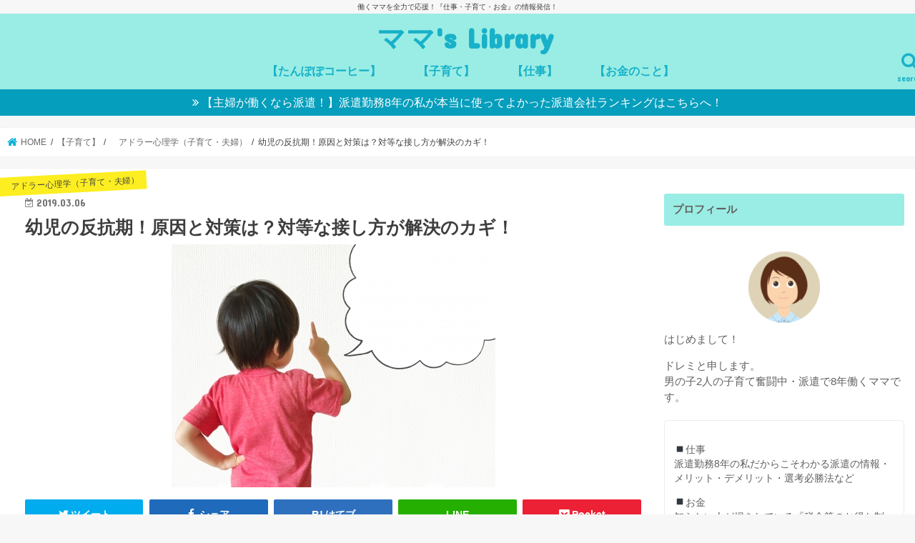

--- FILE ---
content_type: text/html; charset=UTF-8
request_url: https://mamaslibrary.com/infant-rebellious-solution/
body_size: 21415
content:
<!doctype html>
<!--[if lt IE 7]><html lang="ja"
	prefix="og: https://ogp.me/ns#"  class="no-js lt-ie9 lt-ie8 lt-ie7"><![endif]-->
<!--[if (IE 7)&!(IEMobile)]><html lang="ja"
	prefix="og: https://ogp.me/ns#"  class="no-js lt-ie9 lt-ie8"><![endif]-->
<!--[if (IE 8)&!(IEMobile)]><html lang="ja"
	prefix="og: https://ogp.me/ns#"  class="no-js lt-ie9"><![endif]-->
<!--[if gt IE 8]><!--> <html lang="ja"
	prefix="og: https://ogp.me/ns#"  class="no-js"><!--<![endif]-->

<head>
<meta charset="utf-8">
<meta http-equiv="X-UA-Compatible" content="IE=edge">
<title>幼児の反抗期！原因と対策は？対等な接し方が解決のカギ！ | ママ&#039;s Library</title>
<meta name="HandheldFriendly" content="True">
<meta name="MobileOptimized" content="320">
<meta name="viewport" content="width=device-width, initial-scale=1"/>


<link rel="pingback" href="https://mamaslibrary.com/xmlrpc.php">

<!--[if IE]>
<![endif]-->
<!--[if lt IE 9]>
<script src="//html5shiv.googlecode.com/svn/trunk/html5.js"></script>
<script src="//css3-mediaqueries-js.googlecode.com/svn/trunk/css3-mediaqueries.js"></script>
<![endif]-->




<!-- All In One SEO Pack 3.7.1[551,607] -->

<meta name="keywords"  content="おすすめ！" />

<script type="application/ld+json" class="aioseop-schema">{"@context":"https://schema.org","@graph":[{"@type":"Organization","@id":"https://mamaslibrary.com/#organization","url":"https://mamaslibrary.com/","name":"ママ&#039;s Library","sameAs":[]},{"@type":"WebSite","@id":"https://mamaslibrary.com/#website","url":"https://mamaslibrary.com/","name":"ママ&#039;s Library","publisher":{"@id":"https://mamaslibrary.com/#organization"}},{"@type":"WebPage","@id":"https://mamaslibrary.com/infant-rebellious-solution/#webpage","url":"https://mamaslibrary.com/infant-rebellious-solution/","inLanguage":"ja","name":"幼児の反抗期！原因と対策は？対等な接し方が解決のカギ！","isPartOf":{"@id":"https://mamaslibrary.com/#website"},"breadcrumb":{"@id":"https://mamaslibrary.com/infant-rebellious-solution/#breadcrumblist"},"image":{"@type":"ImageObject","@id":"https://mamaslibrary.com/infant-rebellious-solution/#primaryimage","url":"https://mamaslibrary.com/wp-content/uploads/2018/10/84d763b460ab954b937c4ea93d576d00_t.jpg","width":453,"height":340},"primaryImageOfPage":{"@id":"https://mamaslibrary.com/infant-rebellious-solution/#primaryimage"},"datePublished":"2019-03-06T05:09:42+09:00","dateModified":"2019-03-06T05:09:42+09:00"},{"@type":"Article","@id":"https://mamaslibrary.com/infant-rebellious-solution/#article","isPartOf":{"@id":"https://mamaslibrary.com/infant-rebellious-solution/#webpage"},"author":{"@id":"https://mamaslibrary.com/author/doremifaso24/#author"},"headline":"幼児の反抗期！原因と対策は？対等な接し方が解決のカギ！","datePublished":"2019-03-06T05:09:42+09:00","dateModified":"2019-03-06T05:09:42+09:00","commentCount":0,"mainEntityOfPage":{"@id":"https://mamaslibrary.com/infant-rebellious-solution/#webpage"},"publisher":{"@id":"https://mamaslibrary.com/#organization"},"articleSection":"　アドラー心理学（子育て・夫婦）, おすすめ！","image":{"@type":"ImageObject","@id":"https://mamaslibrary.com/infant-rebellious-solution/#primaryimage","url":"https://mamaslibrary.com/wp-content/uploads/2018/10/84d763b460ab954b937c4ea93d576d00_t.jpg","width":453,"height":340}},{"@type":"Person","@id":"https://mamaslibrary.com/author/doremifaso24/#author","name":"ドレミ","sameAs":["@mamaslibrary39"],"image":{"@type":"ImageObject","@id":"https://mamaslibrary.com/#personlogo","url":"https://mamaslibrary.com/wp-content/uploads/2018/07/unnamed-1.jpg","width":96,"height":96,"caption":"ドレミ"}},{"@type":"BreadcrumbList","@id":"https://mamaslibrary.com/infant-rebellious-solution/#breadcrumblist","itemListElement":[{"@type":"ListItem","position":1,"item":{"@type":"WebPage","@id":"https://mamaslibrary.com/","url":"https://mamaslibrary.com/","name":"ママ’s Library  　〜暮らしを楽しむ「お金、料理、子育て等」の情報発信！〜"}},{"@type":"ListItem","position":2,"item":{"@type":"WebPage","@id":"https://mamaslibrary.com/infant-rebellious-solution/","url":"https://mamaslibrary.com/infant-rebellious-solution/","name":"幼児の反抗期！原因と対策は？対等な接し方が解決のカギ！"}}]}]}</script>
<link rel="canonical" href="https://mamaslibrary.com/infant-rebellious-solution/" />
<meta property="og:type" content="article" />
<meta property="og:title" content="幼児の反抗期！原因と対策は？対等な接し方が解決のカギ！ | ママ&#039;s Library" />
<meta property="og:description" content="こんにちは！ドレミです。 ドレミ突然ですが、我が家の5歳長男は、少し前まで反抗期（幼児）でした。 毎日… 主張、 主張、 社長？ あんたはワンマン社長か？ 主張、 主張、 出張？ いつも旦那は出張！不在！ 韻を踏んでみましたよ。 我が家は、いわゆるワンオペ育児ってやつです。旦那は出張が多く平日は不在がち。 あ、旦那に対する不満もポロリしちゃいましたね。 旦那の話はおいといて…話を戻すと… ドレミ幼" />
<meta property="og:url" content="https://mamaslibrary.com/infant-rebellious-solution/" />
<meta property="og:site_name" content="ママ&#039;s Library" />
<meta property="og:image" content="https://mamaslibrary.com/wp-content/uploads/2018/10/84d763b460ab954b937c4ea93d576d00_t.jpg" />
<meta property="article:published_time" content="2019-03-06T05:09:42Z" />
<meta property="article:modified_time" content="2019-03-06T05:09:42Z" />
<meta property="og:image:secure_url" content="https://mamaslibrary.com/wp-content/uploads/2018/10/84d763b460ab954b937c4ea93d576d00_t.jpg" />
<meta name="twitter:card" content="summary" />
<meta name="twitter:site" content="@mamaslibrary39" />
<meta name="twitter:creator" content="@mamaslibrary39" />
<meta name="twitter:domain" content="twitter.com/mamaslibrary39" />
<meta name="twitter:title" content="幼児の反抗期！原因と対策は？対等な接し方が解決のカギ！ | ママ&#039;s Library" />
<meta name="twitter:description" content="こんにちは！ドレミです。 ドレミ突然ですが、我が家の5歳長男は、少し前まで反抗期（幼児）でした。 毎日… 主張、 主張、 社長？ あんたはワンマン社長か？ 主張、 主張、 出張？ いつも旦那は出張！不在！ 韻を踏んでみましたよ。 我が家は、いわゆるワンオペ育児ってやつです。旦那は出張が多く平日は不在がち。 あ、旦那に対する不満もポロリしちゃいましたね。 旦那の話はおいといて…話を戻すと… ドレミ幼" />
<meta name="twitter:image" content="https://mamaslibrary.com/wp-content/uploads/2018/10/84d763b460ab954b937c4ea93d576d00_t.jpg" />
			<script type="text/javascript" >
				window.ga=window.ga||function(){(ga.q=ga.q||[]).push(arguments)};ga.l=+new Date;
				ga('create', 'UA-120802881-1', 'auto');
				// Plugins
				
				ga('send', 'pageview');
			</script>
			<script async src="https://www.google-analytics.com/analytics.js"></script>
			<!-- All In One SEO Pack -->
<link rel='dns-prefetch' href='//ajax.googleapis.com' />
<link rel='dns-prefetch' href='//fonts.googleapis.com' />
<link rel='dns-prefetch' href='//s.w.org' />
<link rel="alternate" type="application/rss+xml" title="ママ&#039;s Library &raquo; フィード" href="https://mamaslibrary.com/feed/" />
<link rel="alternate" type="application/rss+xml" title="ママ&#039;s Library &raquo; コメントフィード" href="https://mamaslibrary.com/comments/feed/" />
<link rel="alternate" type="application/rss+xml" title="ママ&#039;s Library &raquo; 幼児の反抗期！原因と対策は？対等な接し方が解決のカギ！ のコメントのフィード" href="https://mamaslibrary.com/infant-rebellious-solution/feed/" />
		<script type="text/javascript">
			window._wpemojiSettings = {"baseUrl":"https:\/\/s.w.org\/images\/core\/emoji\/13.0.0\/72x72\/","ext":".png","svgUrl":"https:\/\/s.w.org\/images\/core\/emoji\/13.0.0\/svg\/","svgExt":".svg","source":{"concatemoji":"https:\/\/mamaslibrary.com\/wp-includes\/js\/wp-emoji-release.min.js"}};
			!function(e,a,t){var n,r,o,i=a.createElement("canvas"),p=i.getContext&&i.getContext("2d");function s(e,t){var a=String.fromCharCode;p.clearRect(0,0,i.width,i.height),p.fillText(a.apply(this,e),0,0);e=i.toDataURL();return p.clearRect(0,0,i.width,i.height),p.fillText(a.apply(this,t),0,0),e===i.toDataURL()}function c(e){var t=a.createElement("script");t.src=e,t.defer=t.type="text/javascript",a.getElementsByTagName("head")[0].appendChild(t)}for(o=Array("flag","emoji"),t.supports={everything:!0,everythingExceptFlag:!0},r=0;r<o.length;r++)t.supports[o[r]]=function(e){if(!p||!p.fillText)return!1;switch(p.textBaseline="top",p.font="600 32px Arial",e){case"flag":return s([127987,65039,8205,9895,65039],[127987,65039,8203,9895,65039])?!1:!s([55356,56826,55356,56819],[55356,56826,8203,55356,56819])&&!s([55356,57332,56128,56423,56128,56418,56128,56421,56128,56430,56128,56423,56128,56447],[55356,57332,8203,56128,56423,8203,56128,56418,8203,56128,56421,8203,56128,56430,8203,56128,56423,8203,56128,56447]);case"emoji":return!s([55357,56424,8205,55356,57212],[55357,56424,8203,55356,57212])}return!1}(o[r]),t.supports.everything=t.supports.everything&&t.supports[o[r]],"flag"!==o[r]&&(t.supports.everythingExceptFlag=t.supports.everythingExceptFlag&&t.supports[o[r]]);t.supports.everythingExceptFlag=t.supports.everythingExceptFlag&&!t.supports.flag,t.DOMReady=!1,t.readyCallback=function(){t.DOMReady=!0},t.supports.everything||(n=function(){t.readyCallback()},a.addEventListener?(a.addEventListener("DOMContentLoaded",n,!1),e.addEventListener("load",n,!1)):(e.attachEvent("onload",n),a.attachEvent("onreadystatechange",function(){"complete"===a.readyState&&t.readyCallback()})),(n=t.source||{}).concatemoji?c(n.concatemoji):n.wpemoji&&n.twemoji&&(c(n.twemoji),c(n.wpemoji)))}(window,document,window._wpemojiSettings);
		</script>
		<style type="text/css">
img.wp-smiley,
img.emoji {
	display: inline !important;
	border: none !important;
	box-shadow: none !important;
	height: 1em !important;
	width: 1em !important;
	margin: 0 .07em !important;
	vertical-align: -0.1em !important;
	background: none !important;
	padding: 0 !important;
}
</style>
	<link rel='stylesheet' id='wp-block-library-css'  href='https://mamaslibrary.com/wp-includes/css/dist/block-library/style.min.css' type='text/css' media='all' />
<link rel='stylesheet' id='contact-form-7-css'  href='https://mamaslibrary.com/wp-content/plugins/contact-form-7/includes/css/styles.css' type='text/css' media='all' />
<link rel='stylesheet' id='pz-linkcard-css'  href='//mamaslibrary.com/wp-content/uploads/pz-linkcard/style.css' type='text/css' media='all' />
<link rel='stylesheet' id='dashicons-css'  href='https://mamaslibrary.com/wp-includes/css/dashicons.min.css' type='text/css' media='all' />
<link rel='stylesheet' id='sb-type-std-css'  href='https://mamaslibrary.com/wp-content/plugins/speech-bubble/css/sb-type-std.css' type='text/css' media='all' />
<link rel='stylesheet' id='sb-type-fb-css'  href='https://mamaslibrary.com/wp-content/plugins/speech-bubble/css/sb-type-fb.css' type='text/css' media='all' />
<link rel='stylesheet' id='sb-type-fb-flat-css'  href='https://mamaslibrary.com/wp-content/plugins/speech-bubble/css/sb-type-fb-flat.css' type='text/css' media='all' />
<link rel='stylesheet' id='sb-type-ln-css'  href='https://mamaslibrary.com/wp-content/plugins/speech-bubble/css/sb-type-ln.css' type='text/css' media='all' />
<link rel='stylesheet' id='sb-type-ln-flat-css'  href='https://mamaslibrary.com/wp-content/plugins/speech-bubble/css/sb-type-ln-flat.css' type='text/css' media='all' />
<link rel='stylesheet' id='sb-type-pink-css'  href='https://mamaslibrary.com/wp-content/plugins/speech-bubble/css/sb-type-pink.css' type='text/css' media='all' />
<link rel='stylesheet' id='sb-type-rtail-css'  href='https://mamaslibrary.com/wp-content/plugins/speech-bubble/css/sb-type-rtail.css' type='text/css' media='all' />
<link rel='stylesheet' id='sb-type-drop-css'  href='https://mamaslibrary.com/wp-content/plugins/speech-bubble/css/sb-type-drop.css' type='text/css' media='all' />
<link rel='stylesheet' id='sb-type-think-css'  href='https://mamaslibrary.com/wp-content/plugins/speech-bubble/css/sb-type-think.css' type='text/css' media='all' />
<link rel='stylesheet' id='sb-no-br-css'  href='https://mamaslibrary.com/wp-content/plugins/speech-bubble/css/sb-no-br.css' type='text/css' media='all' />
<link rel='stylesheet' id='toc-screen-css'  href='https://mamaslibrary.com/wp-content/plugins/table-of-contents-plus/screen.min.css' type='text/css' media='all' />
<link rel='stylesheet' id='yyi_rinker_stylesheet-css'  href='https://mamaslibrary.com/wp-content/plugins/yyi-rinker/css/style.css?v=1.1.0' type='text/css' media='all' />
<link rel='stylesheet' id='style-css'  href='https://mamaslibrary.com/wp-content/themes/jstork/style.css' type='text/css' media='all' />
<link rel='stylesheet' id='child-style-css'  href='https://mamaslibrary.com/wp-content/themes/jstork_custom/style.css' type='text/css' media='all' />
<link rel='stylesheet' id='slick-css'  href='https://mamaslibrary.com/wp-content/themes/jstork/library/css/slick.css' type='text/css' media='all' />
<link rel='stylesheet' id='shortcode-css'  href='https://mamaslibrary.com/wp-content/themes/jstork/library/css/shortcode.css' type='text/css' media='all' />
<link rel='stylesheet' id='gf_Concert-css'  href='//fonts.googleapis.com/css?family=Concert+One' type='text/css' media='all' />
<link rel='stylesheet' id='gf_Lato-css'  href='//fonts.googleapis.com/css?family=Lato' type='text/css' media='all' />
<link rel='stylesheet' id='fontawesome-css'  href='https://mamaslibrary.com/wp-content/themes/jstork/library/css/font-awesome.min.css' type='text/css' media='all' />
<link rel='stylesheet' id='remodal-css'  href='https://mamaslibrary.com/wp-content/themes/jstork/library/css/remodal.css' type='text/css' media='all' />
<link rel='stylesheet' id='animate-css'  href='https://mamaslibrary.com/wp-content/themes/jstork/library/css/animate.min.css' type='text/css' media='all' />
<script type='text/javascript' src='//ajax.googleapis.com/ajax/libs/jquery/1.12.4/jquery.min.js' id='jquery-js'></script>
<script type='text/javascript' src='https://mamaslibrary.com/wp-content/plugins/yyi-rinker/js/event-tracking.js?v=1.1.0' id='yyi_rinker_event_tracking_script-js'></script>
<link rel="https://api.w.org/" href="https://mamaslibrary.com/wp-json/" /><link rel="alternate" type="application/json" href="https://mamaslibrary.com/wp-json/wp/v2/posts/4479" /><link rel="EditURI" type="application/rsd+xml" title="RSD" href="https://mamaslibrary.com/xmlrpc.php?rsd" />
<link rel="wlwmanifest" type="application/wlwmanifest+xml" href="https://mamaslibrary.com/wp-includes/wlwmanifest.xml" /> 
<link rel='prev' title='【名医とつながる！たけしの家庭の医学】冷え性改善、大腸がんの予防、転倒を防ぐ方法（2019年3月5日放送）' href='https://mamaslibrary.com/domestic-medicine-sensitive-cold/' />
<link rel='next' title='消費増税前の駆け込み値上げの本当の理由は？増税の前に買うべきもの、買わなくて良いものとは？' href='https://mamaslibrary.com/tax-increase-loss-buy/' />

<link rel='shortlink' href='https://mamaslibrary.com/?p=4479' />
<link rel="alternate" type="application/json+oembed" href="https://mamaslibrary.com/wp-json/oembed/1.0/embed?url=https%3A%2F%2Fmamaslibrary.com%2Finfant-rebellious-solution%2F" />
<link rel="alternate" type="text/xml+oembed" href="https://mamaslibrary.com/wp-json/oembed/1.0/embed?url=https%3A%2F%2Fmamaslibrary.com%2Finfant-rebellious-solution%2F&#038;format=xml" />
	<style type="text/css" media="all">.shortcode-star-rating{padding:0 0.5em;}.dashicons{font-size:20px;width:auto;height:auto;line-height:normal;text-decoration:inherit;vertical-align:middle;}.shortcode-star-rating [class^="dashicons dashicons-star-"]:before{color:#FCAE00;}.ssr-int{margin-left:0.2em;font-size:13px;vertical-align:middle;color:#333;}/*.shortcode-star-rating:before,.shortcode-star-rating:after{display: block;height:0;visibility:hidden;content:"\0020";}.shortcode-star-rating:after{clear:both;}*/</style>
	<style type="text/css">
body{color: #3E3E3E;}
a, #breadcrumb li.bc_homelink a::before, .authorbox .author_sns li a::before{color: #04b1d3;}
a:hover{color: #ed9ede;}
.article-footer .post-categories li a,.article-footer .tags a{  background: #04b1d3;  border:1px solid #04b1d3;}
.article-footer .tags a{color:#04b1d3; background: none;}
.article-footer .post-categories li a:hover,.article-footer .tags a:hover{ background:#ed9ede;  border-color:#ed9ede;}
input[type="text"],input[type="password"],input[type="datetime"],input[type="datetime-local"],input[type="date"],input[type="month"],input[type="time"],input[type="week"],input[type="number"],input[type="email"],input[type="url"],input[type="search"],input[type="tel"],input[type="color"],select,textarea,.field { background-color: #ffffff;}
.header{color: #444444;}
.bgfull .header,.header.bg,.header #inner-header,.menu-sp{background: #9aede4;}
#logo a{color: #18b1c9;}
#g_nav .nav li a,.nav_btn,.menu-sp a,.menu-sp a,.menu-sp > ul:after{color: #18b1c9;}
#logo a:hover,#g_nav .nav li a:hover,.nav_btn:hover{color:#b2b2b2;}
@media only screen and (min-width: 768px) {
.nav > li > a:after{background: #b2b2b2;}
.nav ul {background: #c6f4f4;}
#g_nav .nav li ul.sub-menu li a{color: #606060;}
}
@media only screen and (max-width: 1165px) {
.site_description{background: #9aede4; color: #444444;}
}
#inner-content, #breadcrumb, .entry-content blockquote:before, .entry-content blockquote:after{background: #ffffff}
.top-post-list .post-list:before{background: #04b1d3;}
.widget li a:after{color: #04b1d3;}
.entry-content h2,.widgettitle{background: #9aede4; color: #606060;}
.entry-content h3{border-color: #9aede4;}
.h_boader .entry-content h2{border-color: #9aede4; color: #3E3E3E;}
.h_balloon .entry-content h2:after{border-top-color: #9aede4;}
.entry-content ul li:before{ background: #9aede4;}
.entry-content ol li:before{ background: #9aede4;}
.post-list-card .post-list .eyecatch .cat-name,.top-post-list .post-list .eyecatch .cat-name,.byline .cat-name,.single .authorbox .author-newpost li .cat-name,.related-box li .cat-name,.carouselwrap .cat-name,.eyecatch .cat-name{background: #fcee21; color:  #444444;}
ul.wpp-list li a:before{background: #9aede4; color: #606060;}
.readmore a{border:1px solid #04b1d3;color:#04b1d3;}
.readmore a:hover{background:#04b1d3;color:#fff;}
.btn-wrap a{background: #04b1d3;border: 1px solid #04b1d3;}
.btn-wrap a:hover{background: #ed9ede;border-color: #ed9ede;}
.btn-wrap.simple a{border:1px solid #04b1d3;color:#04b1d3;}
.btn-wrap.simple a:hover{background:#04b1d3;}
.blue-btn, .comment-reply-link, #submit { background-color: #04b1d3; }
.blue-btn:hover, .comment-reply-link:hover, #submit:hover, .blue-btn:focus, .comment-reply-link:focus, #submit:focus {background-color: #ed9ede; }
#sidebar1{color: #606060;}
.widget:not(.widget_text) a{color:#666666;}
.widget:not(.widget_text) a:hover{color:#ededed;}
.bgfull #footer-top,#footer-top .inner,.cta-inner{background-color: #c6f4f4; color: #0739af;}
.footer a,#footer-top a{color: #606060;}
#footer-top .widgettitle{color: #0739af;}
.bgfull .footer,.footer.bg,.footer .inner {background-color: #c6f4f4;color: #0739af;}
.footer-links li a:before{ color: #9aede4;}
.pagination a, .pagination span,.page-links a{border-color: #04b1d3; color: #04b1d3;}
.pagination .current,.pagination .current:hover,.page-links ul > li > span{background-color: #04b1d3; border-color: #04b1d3;}
.pagination a:hover, .pagination a:focus,.page-links a:hover, .page-links a:focus{background-color: #04b1d3; color: #fff;}
</style>
<style type="text/css">.broken_link, a.broken_link {
	text-decoration: line-through;
}</style><link rel="icon" href="https://mamaslibrary.com/wp-content/uploads/2018/06/cropped-s512_f_health_1_0bg-32x32.png" sizes="32x32" />
<link rel="icon" href="https://mamaslibrary.com/wp-content/uploads/2018/06/cropped-s512_f_health_1_0bg-192x192.png" sizes="192x192" />
<link rel="apple-touch-icon" href="https://mamaslibrary.com/wp-content/uploads/2018/06/cropped-s512_f_health_1_0bg-180x180.png" />
<meta name="msapplication-TileImage" content="https://mamaslibrary.com/wp-content/uploads/2018/06/cropped-s512_f_health_1_0bg-270x270.png" />
		<style type="text/css" id="wp-custom-css">
			.entry-content {
font-size:18px;
line-height : 1.7 ;
}
.entry-content p {
margin-bottom: 1.8em;
}
.header-info a {
	font-size: 1em;
}


/* グローバルナビの日本語を大きくする */
@media only screen and (min-width: 768px){
.nav > li > a{
 padding-top:5px;
 line-height:1.5;
 font-size:16px;
 font-weight:bold;
}
.nav li a span{
 font-size:10px;
 margin-top:1px;
 position: static;
 font-weight:normal;
}
}
@media only screen and (min-width: 1166px) {
.wrap {
width: 1300px;
}
#main {
width: 932px;
}
}
.box25{
    position: relative;
    background: #fff0cd;
    box-shadow: 0px 0px 0px 5px #fff0cd;
    border: dashed 2px white;
    padding: 0.2em 0.5em;
    color: #454545;
}
.box25:after{
    position: absolute;
    content: '';
    right: -7px;
    top: -7px;
    border-width: 0 15px 15px 0;
    border-style: solid;
    border-color: #ffdb88 #fff #ffdb88;
    box-shadow: -1px 1px 1px rgba(0, 0, 0, 0.15);
}
.box25 p {
    margin: 0; 
    padding: 0;
}
.box23 {
    position: relative;
    margin: 2em 0 2em 40px;
    padding: 8px 15px;
    background: #fff0c6;
    border-radius: 30px;
}
.box23:before{font-family: FontAwesome;
    content: "\f111";
    position: absolute;
    font-size: 15px;
    left: -40px;
    bottom: 0;
    color: #fff0c6;
}
.box23:after{
    font-family: FontAwesome;
    content: "\f111";
    position: absolute;
    font-size: 23px;
    left: -23px;
    bottom: 0;
    color: #fff0c6;
}
.box23 p {
    margin: 0; 
    padding: 0;
}
.box15 {
    padding: 0.2em 0.5em;
    margin: 2em 0;
    color: #565656;
    background: #ffeaea;
    box-shadow: 0px 0px 0px 10px #ffeaea;
    border: dashed 2px #ffc3c3;
    border-radius: 8px;
}
.box15 p {
    margin: 0; 
    padding: 0;
}
		</style>
		
</head>

<body class="post-template-default single single-post postid-4479 single-format-standard bgfull pannavi_on h_default sidebarright date_on">
<div id="container">

<p class="site_description">働くママを全力で応援！『仕事・子育て・お金』の情報発信！</p><header class="header animated fadeIn headercenter" role="banner">
<div id="inner-header" class="wrap cf">
<div id="logo" class="gf fs_l">
<p class="h1 text"><a href="https://mamaslibrary.com">ママ&#039;s Library</a></p>
</div>

<a href="#searchbox" data-remodal-target="searchbox" class="nav_btn search_btn"><span class="text gf">search</span></a>

<nav id="g_nav" role="navigation">
<ul id="menu-%e3%83%98%e3%83%83%e3%82%bf%e3%83%bc%e3%83%a1%e3%83%8b%e3%83%a5%e3%83%bc" class="nav top-nav cf"><li id="menu-item-6309" class="menu-item menu-item-type-taxonomy menu-item-object-category menu-item-6309"><a href="https://mamaslibrary.com/category/%e5%a6%8a%e5%a8%a0/%e3%81%9f%e3%82%93%e3%81%bd%e3%81%bd%e3%82%b3%e3%83%bc%e3%83%92%e3%83%bc/">　【たんぽぽコーヒー】<span class="gf"></span></a></li>
<li id="menu-item-429" class="menu-item menu-item-type-taxonomy menu-item-object-category current-post-ancestor menu-item-429"><a href="https://mamaslibrary.com/category/%e5%ad%90%e8%82%b2%e3%81%a6/">【子育て】<span class="gf"></span></a></li>
<li id="menu-item-3015" class="menu-item menu-item-type-taxonomy menu-item-object-category menu-item-3015"><a href="https://mamaslibrary.com/category/%e4%bb%95%e4%ba%8b/">【仕事】<span class="gf"></span></a></li>
<li id="menu-item-431" class="menu-item menu-item-type-taxonomy menu-item-object-category menu-item-431"><a href="https://mamaslibrary.com/category/%e3%81%8a%e9%87%91%e3%81%ae%e3%81%93%e3%81%a8/">【お金のこと】<span class="gf"></span></a></li>
</ul></nav>

<a href="#spnavi" data-remodal-target="spnavi" class="nav_btn"><span class="text gf">menu</span></a>



</div>
</header>


<div class="remodal" data-remodal-id="spnavi" data-remodal-options="hashTracking:false">
<button data-remodal-action="close" class="remodal-close"><span class="text gf">CLOSE</span></button>
<ul id="menu-%e3%83%98%e3%83%83%e3%82%bf%e3%83%bc%e3%83%a1%e3%83%8b%e3%83%a5%e3%83%bc-1" class="sp_g_nav nav top-nav cf"><li class="menu-item menu-item-type-taxonomy menu-item-object-category menu-item-6309"><a href="https://mamaslibrary.com/category/%e5%a6%8a%e5%a8%a0/%e3%81%9f%e3%82%93%e3%81%bd%e3%81%bd%e3%82%b3%e3%83%bc%e3%83%92%e3%83%bc/">　【たんぽぽコーヒー】<span class="gf"></span></a></li>
<li class="menu-item menu-item-type-taxonomy menu-item-object-category current-post-ancestor menu-item-429"><a href="https://mamaslibrary.com/category/%e5%ad%90%e8%82%b2%e3%81%a6/">【子育て】<span class="gf"></span></a></li>
<li class="menu-item menu-item-type-taxonomy menu-item-object-category menu-item-3015"><a href="https://mamaslibrary.com/category/%e4%bb%95%e4%ba%8b/">【仕事】<span class="gf"></span></a></li>
<li class="menu-item menu-item-type-taxonomy menu-item-object-category menu-item-431"><a href="https://mamaslibrary.com/category/%e3%81%8a%e9%87%91%e3%81%ae%e3%81%93%e3%81%a8/">【お金のこと】<span class="gf"></span></a></li>
</ul><button data-remodal-action="close" class="remodal-close"><span class="text gf">CLOSE</span></button>
</div>




<div class="remodal searchbox" data-remodal-id="searchbox" data-remodal-options="hashTracking:false">
<div class="search cf"><dl><dt>キーワードで記事を検索</dt><dd><form role="search" method="get" id="searchform" class="searchform cf" action="https://mamaslibrary.com/" >
		<input type="search" placeholder="検索する" value="" name="s" id="s" />
		<button type="submit" id="searchsubmit" ><i class="fa fa-search"></i></button>
		</form></dd></dl></div>
<button data-remodal-action="close" class="remodal-close"><span class="text gf">CLOSE</span></button>
</div>


<div class="header-info"><a target="_blank"  style="background-color: #059ebc;" href="https://mamaslibrary.com/child-rearing-agency-rankings/">【主婦が働くなら派遣！】派遣勤務8年の私が本当に使ってよかった派遣会社ランキングはこちらへ！</a></div>




<div id="breadcrumb" class="breadcrumb inner wrap cf"><ul><li itemscope itemtype="//data-vocabulary.org/Breadcrumb" class="bc_homelink"><a href="https://mamaslibrary.com/" itemprop="url"><span itemprop="title"> HOME</span></a></li><li itemscope itemtype="//data-vocabulary.org/Breadcrumb"><a href="https://mamaslibrary.com/category/%e5%ad%90%e8%82%b2%e3%81%a6/" itemprop="url"><span itemprop="title">【子育て】</span></a></li><li itemscope itemtype="//data-vocabulary.org/Breadcrumb"><a href="https://mamaslibrary.com/category/%e5%ad%90%e8%82%b2%e3%81%a6/%e3%82%a2%e3%83%89%e3%83%a9%e3%83%bc%e5%bf%83%e7%90%86%e5%ad%a6%ef%bc%88%e5%ad%90%e8%82%b2%e3%81%a6%e3%83%bb%e5%a4%ab%e5%a9%a6%ef%bc%89/" itemprop="url"><span itemprop="title">　アドラー心理学（子育て・夫婦）</span></a></li><li>幼児の反抗期！原因と対策は？対等な接し方が解決のカギ！</li></ul></div>
<div id="content">
<div id="inner-content" class="wrap cf">

<main id="main" class="m-all t-all d-5of7 cf" role="main">
<article id="post-4479" class="post-4479 post type-post status-publish format-standard has-post-thumbnail hentry category-31 tag-pickup article cf" role="article">
<header class="article-header entry-header">
<p class="byline entry-meta vcard cf">
<span class="cat-name cat-id-31">　アドラー心理学（子育て・夫婦）</span><time class="date gf entry-date updated"  datetime="2019-03-06">2019.03.06</time>

<span class="writer name author"><span class="fn">ドレミ</span></span>
</p>

<h1 class="entry-title single-title" itemprop="headline" rel="bookmark">幼児の反抗期！原因と対策は？対等な接し方が解決のカギ！</h1>

<figure class="eyecatch">
<img width="453" height="340" src="https://mamaslibrary.com/wp-content/uploads/2018/10/84d763b460ab954b937c4ea93d576d00_t.jpg" class="attachment-post-thumbnail size-post-thumbnail wp-post-image" alt="" loading="lazy" srcset="https://mamaslibrary.com/wp-content/uploads/2018/10/84d763b460ab954b937c4ea93d576d00_t.jpg 453w, https://mamaslibrary.com/wp-content/uploads/2018/10/84d763b460ab954b937c4ea93d576d00_t-300x225.jpg 300w" sizes="(max-width: 453px) 100vw, 453px" /></figure>
<div class="share short">
<div class="sns">
<ul class="cf">

<li class="twitter"> 
<a target="blank" href="//twitter.com/intent/tweet?url=https%3A%2F%2Fmamaslibrary.com%2Finfant-rebellious-solution%2F&text=%E5%B9%BC%E5%85%90%E3%81%AE%E5%8F%8D%E6%8A%97%E6%9C%9F%EF%BC%81%E5%8E%9F%E5%9B%A0%E3%81%A8%E5%AF%BE%E7%AD%96%E3%81%AF%EF%BC%9F%E5%AF%BE%E7%AD%89%E3%81%AA%E6%8E%A5%E3%81%97%E6%96%B9%E3%81%8C%E8%A7%A3%E6%B1%BA%E3%81%AE%E3%82%AB%E3%82%AE%EF%BC%81&via=@mamaslibrary39&tw_p=tweetbutton" onclick="window.open(this.href, 'tweetwindow', 'width=550, height=450,personalbar=0,toolbar=0,scrollbars=1,resizable=1'); return false;"><i class="fa fa-twitter"></i><span class="text">ツイート</span><span class="count"></span></a>
</li>

<li class="facebook">
<a href="//www.facebook.com/sharer.php?src=bm&u=https%3A%2F%2Fmamaslibrary.com%2Finfant-rebellious-solution%2F&t=%E5%B9%BC%E5%85%90%E3%81%AE%E5%8F%8D%E6%8A%97%E6%9C%9F%EF%BC%81%E5%8E%9F%E5%9B%A0%E3%81%A8%E5%AF%BE%E7%AD%96%E3%81%AF%EF%BC%9F%E5%AF%BE%E7%AD%89%E3%81%AA%E6%8E%A5%E3%81%97%E6%96%B9%E3%81%8C%E8%A7%A3%E6%B1%BA%E3%81%AE%E3%82%AB%E3%82%AE%EF%BC%81" onclick="javascript:window.open(this.href, '', 'menubar=no,toolbar=no,resizable=yes,scrollbars=yes,height=300,width=600');return false;"><i class="fa fa-facebook"></i>
<span class="text">シェア</span><span class="count"></span></a>
</li>

<li class="hatebu">       
<a href="//b.hatena.ne.jp/add?mode=confirm&url=https://mamaslibrary.com/infant-rebellious-solution/&title=%E5%B9%BC%E5%85%90%E3%81%AE%E5%8F%8D%E6%8A%97%E6%9C%9F%EF%BC%81%E5%8E%9F%E5%9B%A0%E3%81%A8%E5%AF%BE%E7%AD%96%E3%81%AF%EF%BC%9F%E5%AF%BE%E7%AD%89%E3%81%AA%E6%8E%A5%E3%81%97%E6%96%B9%E3%81%8C%E8%A7%A3%E6%B1%BA%E3%81%AE%E3%82%AB%E3%82%AE%EF%BC%81" onclick="window.open(this.href, 'HBwindow', 'width=600, height=400, menubar=no, toolbar=no, scrollbars=yes'); return false;" target="_blank"><span class="text">はてブ</span><span class="count"></span></a>
</li>

<li class="line">
<a href="//line.me/R/msg/text/?%E5%B9%BC%E5%85%90%E3%81%AE%E5%8F%8D%E6%8A%97%E6%9C%9F%EF%BC%81%E5%8E%9F%E5%9B%A0%E3%81%A8%E5%AF%BE%E7%AD%96%E3%81%AF%EF%BC%9F%E5%AF%BE%E7%AD%89%E3%81%AA%E6%8E%A5%E3%81%97%E6%96%B9%E3%81%8C%E8%A7%A3%E6%B1%BA%E3%81%AE%E3%82%AB%E3%82%AE%EF%BC%81%0Ahttps%3A%2F%2Fmamaslibrary.com%2Finfant-rebellious-solution%2F" target="_blank"><span>LINE</span></a>
</li>

<li class="pocket">
<a href="//getpocket.com/edit?url=https://mamaslibrary.com/infant-rebellious-solution/&title=幼児の反抗期！原因と対策は？対等な接し方が解決のカギ！" onclick="window.open(this.href, 'FBwindow', 'width=550, height=350, menubar=no, toolbar=no, scrollbars=yes'); return false;"><i class="fa fa-get-pocket"></i><span class="text">Pocket</span><span class="count"></span></a></li>

</ul>
</div> 
</div></header>



<section class="entry-content cf">


<p>こんにちは！ドレミです。</p>
<p>&nbsp;</p>
<div class="voice cf l"><figure class="icon"><img src="https://mamaslibrary.com/wp-content/uploads/2018/11/unnamed-2.jpg"><figcaption class="name">ドレミ</figcaption></figure><div class="voicecomment">突然ですが、我が家の5歳長男は、少し前まで反抗期（幼児）でした。<br />
</div></div>
<p>&nbsp;</p>
<p>毎日…</p>
<p>主張、</p>
<p>主張、</p>
<p>社長？</p>
<p>&nbsp;</p>
<p>あんたはワンマン社長か？</p>
<p>&nbsp;</p>
<p>主張、</p>
<p>主張、</p>
<p>出張？</p>
<p>いつも旦那は出張！不在！</p>
<p>&nbsp;</p>
<p>韻を踏んでみましたよ。</p>
<p>我が家は、いわゆるワンオペ育児ってやつです。旦那は出張が多く平日は不在がち。</p>
<p>あ、旦那に対する不満もポロリしちゃいましたね。</p>
<p>旦那の話はおいといて…話を戻すと…</p>
<p>&nbsp;</p>
<div class="voice cf l"><figure class="icon"><img src="https://mamaslibrary.com/wp-content/uploads/2018/11/unnamed-2.jpg"><figcaption class="name">ドレミ</figcaption></figure><div class="voicecomment">幼児の反抗期はお互い言葉が十分に伝わらなかったり、<wbr />ほんと難しいです。<br />
</div></div>
<p>
こんな事態を脱却すべく、<wbr />子どもの脳の発達について調べてみました。それと、久しぶりにアドラー心理学を読み返してみました。</p>
<p>&nbsp;</p>
<p>結論から言うと、</p>
<p>脳の発達やアドラー心理学のどちらにも「反抗期の子供への対応のヒント」がたくさん<wbr />ありました！</p>
<p>そこで今回は幼児の反抗期について、原因と対応策をご紹介します。</p>
<p>&nbsp;</p>
<p>同じ境遇のママさん、パパさんの参考になれば幸いです！</p>
<p>では、さっそくいってみましょう！</p>
<p>&nbsp;</p>
<p><!--Ads3--></p>
<p>&nbsp;</p>
<p>&nbsp;</p>
<div id="toc_container" class="no_bullets"><p class="toc_title">目次</p><ul class="toc_list"><li><a href="#i"><span class="toc_number toc_depth_1">1</span> 幼児の反抗期の特徴とは？</a></li><li><a href="#i-2"><span class="toc_number toc_depth_1">2</span> 原因は脳にあり！</a></li><li><a href="#i-3"><span class="toc_number toc_depth_1">3</span> 反抗する子どもにはどんな目的があるの？親のベストな対応は？</a></li><li><a href="#i-4"><span class="toc_number toc_depth_1">4</span> どのくらい続く？</a></li><li><a href="#i-5"><span class="toc_number toc_depth_1">5</span> 旦那さんにも協力してもらおう！</a></li></ul></div>
<h2><span id="i">幼児の反抗期の特徴とは？</span></h2>
<img loading="lazy" class="alignnone size-full wp-image-1567" src="https://mamaslibrary.com/wp-content/uploads/2018/10/128dba798ff34922533c759bd7d0a738_t.jpg" alt="" width="453" height="340" srcset="https://mamaslibrary.com/wp-content/uploads/2018/10/128dba798ff34922533c759bd7d0a738_t.jpg 453w, https://mamaslibrary.com/wp-content/uploads/2018/10/128dba798ff34922533c759bd7d0a738_t-300x225.jpg 300w" sizes="(max-width: 453px) 100vw, 453px" />
<h3>幼児の反抗期の特徴</h3>
<p>まずは、幼児の反抗期の特徴から。</p>
<div class="supplement boader">
<ul>
<li>やりたいことと逆のことを言う、やる</li>
<li>何でも否定から入る</li>
<li>他人の反応を観察している</li>
<li>嘘をつく</li>
<li>感情の起伏が激しい</li>
<li>気持ちをうまく表現できない</li>
</ul>
</div>
<p>みなさんのお子さんも、これらの特徴に当てはまりますか？</p>
<p>&nbsp;</p>
<p>それにしても、改めて文字で書き出すとすごいですね。</p>
<p>大人でこんな人いたら仲良くなれない…</p>
<p>子供だから許されるわ。</p>
<p>
次に、我が家で起こった反抗期の一例をご紹介します。</p>
<p>&nbsp;</p>
<h3>事例1：七三分けの巻き</h3>
<p>朝の一幕です。</p>
<p>5歳長男はいっちょ前にブラシで七三分けにセットして、ルンルン♪</p>
<p>と思ったら・・・少し崩れただけで、</p>
<div class="voice cf l"><figure class="icon"><img src="https://mamaslibrary.com/wp-content/uploads/2018/11/unnamed-5.jpg"><figcaption class="name">5歳長男</figcaption></figure><div class="voicecomment">あ～あ！ママのせいだ。ママが悪いんだ。変な髪型になった・・・（怒）</div></div>
<p>と言ってきました。</p>
<p>私はポカンとしてしまいました。</p>
<p>はい、なかったことにして私はキッチンへ移動。</p>
<p>&nbsp;</p>
<p>&nbsp;</p>
<h3>事例２：これ食べる？食べない？</h3>
<p>食事前・食事中にも反抗心は突然やってきます。</p>
<p>ご飯は毎日のことなので対応が大変です。</p>
<div class="voice cf l"><figure class="icon"><img src="https://mamaslibrary.com/wp-content/uploads/2018/11/unnamed-2.jpg"><figcaption class="name">ドレミ</figcaption></figure><div class="voicecomment">これ食べる？</div></div>
<p>と聞いてみたら</p>
<div class="voice cf l"><figure class="icon"><img src="https://mamaslibrary.com/wp-content/uploads/2018/11/unnamed-5.jpg"><figcaption class="name">5歳長男</figcaption></figure><div class="voicecomment">食べる！</div></div>
<p>と言ったのでテーブルに出したら・・・</p>
<div class="voice cf l"><figure class="icon"><img src="https://mamaslibrary.com/wp-content/uploads/2018/11/unnamed-5.jpg"><figcaption class="name">5歳長男</figcaption></figure><div class="voicecomment">僕は食べるとは言ってない。食べない、と言った！<wbr />ママは嘘つきだ！</div></div>
<p>の一点張り。</p>
<p>&nbsp;</p>
<p>普段はなるべく叱らないような子育てをしているのですが、<wbr />正直ツライ時もあります。</p>
<p>大声で丁寧に言い返したことは… あります。</p>
<p>嫌味を込めて…</p>
<p>怒鳴るよりタチが悪いですね。わかっちゃいるけど…</p>
<p>&nbsp;</p>
<p>全て真に受けてたら、<wbr />ホンマにイライラで大変なことになりまっせ。</p>
<p>もう言葉遣いもおかしくなってまうがな。</p>
<p>&nbsp;</p>
<p>あぁ・・・夜の1人時間が待ち遠しい・・・</p>
<div class="voice cf l"><figure class="icon"><img src="https://mamaslibrary.com/wp-content/uploads/2018/11/unnamed-2.jpg"><figcaption class="name">ドレミ</figcaption></figure><div class="voicecomment">何も対策をしない時の我が家はこんな感じでした。</div></div>
<p>&nbsp;</p>
<p><!--Ads5--></p>
<p>&nbsp;</p>
<h2><span id="i-2">原因は脳にあり！</span></h2>
<img loading="lazy" class="alignnone size-full wp-image-2627" src="https://mamaslibrary.com/wp-content/uploads/2018/12/9d9dc0da1305dcba64d9c52e7bcf3f84_t.jpg" alt="" width="482" height="340" srcset="https://mamaslibrary.com/wp-content/uploads/2018/12/9d9dc0da1305dcba64d9c52e7bcf3f84_t.jpg 482w, https://mamaslibrary.com/wp-content/uploads/2018/12/9d9dc0da1305dcba64d9c52e7bcf3f84_t-300x212.jpg 300w" sizes="(max-width: 482px) 100vw, 482px" />
<p>子供の脳の前頭野は、<wbr /><strong>中学生ぐらいまで急激に成長する</strong>と言われています。</p>
<p>急激な成長は心にも大きく影響し、「反抗」という感情が現れるようです。</p>
<p>&nbsp;</p>
<div class="voice cf l"><figure class="icon"><img src="https://mamaslibrary.com/wp-content/uploads/2018/11/unnamed-2.jpg"><figcaption class="name">ドレミ</figcaption></figure><div class="voicecomment">つまり、<wbr />反抗期に見られる幼児の特徴は中学生まで続くと言うこと！<br />
</div></div>
<p>&nbsp;</p>
<p>
<strong>長い！！長すぎる！</strong></p>
<p>&nbsp;</p>
<p>もちろん、<wbr />成長に従って表現方法は変わりますがベースは同じです。</p>
<p>&nbsp;</p>
<div class="voice cf l"><figure class="icon"><img src="https://mamaslibrary.com/wp-content/uploads/2018/11/unnamed-2.jpg"><figcaption class="name">ドレミ</figcaption></figure><div class="voicecomment">ただ、当の本人は<strong>自分のイライラした言動の要因が脳みその急成長にある</strong>、<wbr />なんてことは全くわかりません。</p>
<p>なので、<span style="color: #ff0000;">子供自身も<wbr />自分の感情に振り回されてコントロールできずつらくなる</span>ことも。<br />
</div></div>
<p>&nbsp;</p>
<p>原因が脳にあると考えたら、少しだけ気持ちが前向きになりませんか？</p>
<p>&nbsp;</p>
<p><strong>反抗期はママのせいでも、子供のせいでもない！</strong></p>
<p>&nbsp;</p>
<div class="voice cf l"><figure class="icon"><img src="https://mamaslibrary.com/wp-content/uploads/2018/11/unnamed-2.jpg"><figcaption class="name">ドレミ</figcaption></figure><div class="voicecomment">でも、<span style="color: #ff0000;">大人の対応次第で子供や親のイライラを回避しながら解決</span>できますよ。<br />
</div></div>
<p>&nbsp;</p>
<p>次の項目で、我が家でのベストな対応をご紹介します。</p>
<p>&nbsp;</p>
<p><!--Ads7--></p>
<h2><span id="i-3">反抗する子どもにはどんな目的があるの？親のベストな対応は？</span></h2>
<img loading="lazy" class="alignnone size-full wp-image-2618" src="https://mamaslibrary.com/wp-content/uploads/2018/12/ce5655b9df93894a34131192c45f2a70_t.jpg" alt="" width="453" height="340" srcset="https://mamaslibrary.com/wp-content/uploads/2018/12/ce5655b9df93894a34131192c45f2a70_t.jpg 453w, https://mamaslibrary.com/wp-content/uploads/2018/12/ce5655b9df93894a34131192c45f2a70_t-300x225.jpg 300w" sizes="(max-width: 453px) 100vw, 453px" />
<p>ここでは我が家の失敗談、成功談をご紹介します。</p>
<p>いろいろ対応する中で、<strong>子供が反抗的になるには目的がある</strong>ことがわかりました。</p>
<p>目的別に親のベストな対応をご紹介します。</p>
<p>&nbsp;</p>
<h3>目的1:周りの反応を見たい、楽しい</h3>
<p>親や兄弟の反応を楽しむために真逆の言動を繰り返すことがありま<wbr />す。</p>
<p>嘘をついたり、大声を出したり、怒ってみせたり、<wbr />わざと笑ったり。</p>
<p>では、ベストな対応は？</p>
<p>&nbsp;</p>
<p>
&#x1f536;ベストな対応</p>
<div class="voice cf l"><figure class="icon"><img src="https://mamaslibrary.com/wp-content/uploads/2018/11/unnamed-2.jpg"><figcaption class="name">ドレミ</figcaption></figure><div class="voicecomment"><strong>ポイントは「やめなさい！！」などの命令形で話さないこと、あくまで対等な立場で接することです。<br />
</strong><wbr />気持ちを伝えてお願いをするのがベストです。<br />
</div></div>
<p>こちらが楽しいと思えない場合は、しっかりそれを伝えます。時には子どもに言動の理由も聞いてみます。</p>
<div class="supplement boader">
<ul>
<li>ママは楽しくないよ</li>
<li>危ないことはやめてほしいな</li>
<li>みんなが嫌な気持ちになるからやめてほしい</li>
<li>今何をしてたのかな？どうしてやったのか教えてほしいな</li>
</ul>
</div>
<p>そして、<wbr />親が考える良い回答が返ってこなくてもスルーしましょう。</p>
<p>ここでの対応は、<strong>対等に気持ちを伝える、お願いをしてみる、<wbr />これだけで十分</strong>です。</p>
<p>&nbsp;</p>
<h3>目的2:自分の意見を通したい</h3>
<p>本当にしたいことがある場合に、<wbr />全く反対のことを言うことがあります。</p>
<p>また、自分の意見を通すことが最終的な目的になっていることも。<wbr />つまり手段を選びません。</p>
<p>では、ベストな対応は？</p>
<p>&nbsp;</p>
<p>&#x1f536;ベストな対応</p>
<div class="voice cf l"><figure class="icon"><img src="https://mamaslibrary.com/wp-content/uploads/2018/11/unnamed-2.jpg"><figcaption class="name">ドレミ</figcaption></figure><div class="voicecomment">よく話を聞くことが何より大事です。</div></div>
<p>話を聞くことで、</p>
<div class="supplement boader">
<ul>
<li>ただのワガママ</li>
<li>赤ちゃん返り</li>
<li>甘えたい</li>
<li>親には想像できない本当の目的</li>
</ul>
</div>
<p>のどれかがわかることが多いです。</p>
<p>&nbsp;</p>
<p><strong>親にとっては根気がいります。</strong></p>
<p>&nbsp;</p>
<p>でも、親がこうしてほしいと思う言動が子供から得られなくて、<wbr /><strong>怒りや悲しみの感情で解決しようとすると、子供に刷り込まれていきます。</strong></p>
<p>&nbsp;</p>
<p><strong>子供は親の真似をします。</strong></p>
<p>&nbsp;</p>
<p>だから、<wbr />親の根気はいりますが<span style="color: #ff0000;">負の感情で解決せずに子どもと対話しながら気持<wbr />ちを整理していくようにすることが重要</span>です。</p>
<p>&nbsp;</p>
<p>&nbsp;</p>
<h2><span id="i-4">どのくらい続く？</span></h2>
<img loading="lazy" class="alignnone size-full wp-image-1569" src="https://mamaslibrary.com/wp-content/uploads/2018/10/58ec16d146aa24040568195718012a90_t.jpg" alt="" width="453" height="340" srcset="https://mamaslibrary.com/wp-content/uploads/2018/10/58ec16d146aa24040568195718012a90_t.jpg 453w, https://mamaslibrary.com/wp-content/uploads/2018/10/58ec16d146aa24040568195718012a90_t-300x225.jpg 300w" sizes="(max-width: 453px) 100vw, 453px" />
<div class="voice cf l"><figure class="icon"><img src="https://mamaslibrary.com/wp-content/uploads/2018/11/unnamed-2.jpg"><figcaption class="name">ドレミ</figcaption></figure><div class="voicecomment">我が家の場合は、気づいたらだいぶ反抗期が落ち着いていました。</div></div>
<p>
なので、<strong>一番ひどかった時期は数ヶ月</strong>ほどです。</p>
<p>イライラして悶絶した時期もありました！親子揃って。</p>
<p>大声で丁寧な言葉遣いで嫌味を言って、<wbr />自己嫌悪になったこともありました！</p>
<p>&nbsp;</p>
<p>でも、だいたいは</p>
<ul>
<li>対等な立場で話を聞く</li>
<li>どうにもならないときは一旦話をやめることを冷静に話す（物理的に距離をとる）</li>
</ul>
<p>&nbsp;</p>
<p>この2つで乗り切りました。</p>
<p>&nbsp;</p>
<p><!--Ads9--></p>
<p>&nbsp;</p>
<p>&nbsp;</p>
<h2><span id="i-5">旦那さんにも協力してもらおう！</span></h2>
<p>幼児の反抗期は旦那さんにも協力してもらえるとより良いです！</p>
<p>
ただ、旦那がいればいたで面倒な事態になることもあります。</p>
<p>どうしても親子が対等に話すことは難しいので、<wbr />親の方が限界に達する場面も。</p>
<p>&nbsp;</p>
<div class="voice cf r"><figure class="icon"><img src="https://mamaslibrary.com/wp-content/uploads/2018/07/unnamed-1-4.jpg"><figcaption class="name">旦那</figcaption></figure><div class="voicecomment">面倒なことばかりやるなよ！ちゃんと話を聞きなよ！<br />
</div></div>
<p>&nbsp;</p>
<p>と、旦那が長男に言ってしまうことも以前は度々ありました。</p>
<p>&nbsp;</p>
<p>そんな時は、夜など夫婦が落ち着いて話せる時間に、</p>
<ul>
<li>パパにとって何が面倒なことなのか</li>
<li>なんで話を聞いてほしいのか</li>
</ul>
<p>&nbsp;</p>
<p>
を子どもが分かるように落ち着いて話してほしい、<wbr />と旦那にお願いをしました。</p>
<div class="voice cf l"><figure class="icon"><img src="https://mamaslibrary.com/wp-content/uploads/2018/11/unnamed-2.jpg"><figcaption class="name">ドレミ</figcaption></figure><div class="voicecomment">会社で面倒なことをやる上司に「おいおい、面倒なことをやるなよ！」とは言わないでしょ。<br />
毎日、サラリーマンは大変だと思う。<br />
その面倒なことに上手く対応して仕事するんだからすごいよ・・・（笑）<br />
</div></div>
<p>&nbsp;</p>
<p>と、少し持ち上げる話もしました。</p>
<p>&nbsp;</p>
<p>普段旦那は、子供に対しても上から話すことが少なく対等に接していますが、子供がグズると親子でイライラして対等に話すことは難しくなります。</p>
<p>&nbsp;</p>
<div class="voice cf l"><figure class="icon"><img src="https://mamaslibrary.com/wp-content/uploads/2018/11/unnamed-2.jpg"><figcaption class="name">ドレミ</figcaption></figure><div class="voicecomment">親が子供に対して怒りで解決しようとすると子どもはそれが最善の策と思ってしまって、<wbr /><strong>他人に対して怒りで解決しようとする</strong>かもしれないよ。<br />
</div></div>
<p>&nbsp;</p>
<p>と言うと「そうだね」と納得してくれました。</p>
<p>
何度もこういう話し合いはありました。雰囲気が悪くなることもありました。</p>
<p>
でも、ここはママの踏ん張りどころ。子供には、のびのび元気いっぱいに成長してほしいから。</p>
<p>&nbsp;</p>
<p>何より、旦那に一番に望むことは「本気で子供たちと一緒に遊ぶこと！」これに尽きますね。</p>
<p>&nbsp;</p>
<p>そして、遊びの中で一悶着、十悶着ぐらい起こってもドーンと構えてるビッグダディでいてくれ！と話しています。</p>
<p>&nbsp;</p>
<p>以上です。</p>
<p>少しでもお役に立てれば嬉しいです。</p>
<div style="display: inline-block; background: #ccb3ff; padding: 5px 10px; color: #ffffff;"><span style="font-size: 16px;"><strong>&#x1f4a1;あわせて読みたい記事 </strong></span></div>
<div style="background: #ffffff; padding: 10px; border: 2px solid #ccb3ff;">・<a href="https://mamaslibrary.com/子育てのイライラをなくす5つのポイント！〜アド/" target="_blank" rel="noopener">子育てのイライラをなくす5つのポイント！〜アドラー心理学を活用〜</a></div>
<div> </div>
<p>&nbsp;</p>

<div class="add">
<div id="text-9" class="widget widget_text">			<div class="textwidget"><h2><span style="font-size: 24px;">『私が本当に使ってよかった』主婦に優しい派遣会社ランキング　</span></h2>
<p><a href="https://mamaslibrary.com/child-rearing-agency-rankings/"><img loading="lazy" class="alignnone size-full wp-image-3895" src="https://mamaslibrary.com/wp-content/uploads/2019/02/f227d98a9fa73b91bafac8fa63ba841c.jpg" alt="" width="1920" height="1080" srcset="https://mamaslibrary.com/wp-content/uploads/2019/02/f227d98a9fa73b91bafac8fa63ba841c.jpg 1920w, https://mamaslibrary.com/wp-content/uploads/2019/02/f227d98a9fa73b91bafac8fa63ba841c-300x169.jpg 300w, https://mamaslibrary.com/wp-content/uploads/2019/02/f227d98a9fa73b91bafac8fa63ba841c-768x432.jpg 768w, https://mamaslibrary.com/wp-content/uploads/2019/02/f227d98a9fa73b91bafac8fa63ba841c-1024x576.jpg 1024w" sizes="(max-width: 1920px) 100vw, 1920px" /></a></p>
<p><span style="font-size: 20px;">＞＞＞<a href="https://mamaslibrary.com/child-rearing-agency-rankings/">『私が本当に使ってよかった』主婦に優しい派遣会社ランキング </a> 詳しくはこちらへ</span></p>
</div>
		</div></div>

</section>


<footer class="article-footer">
<ul class="post-categories">
	<li><a href="https://mamaslibrary.com/category/%e5%ad%90%e8%82%b2%e3%81%a6/%e3%82%a2%e3%83%89%e3%83%a9%e3%83%bc%e5%bf%83%e7%90%86%e5%ad%a6%ef%bc%88%e5%ad%90%e8%82%b2%e3%81%a6%e3%83%bb%e5%a4%ab%e5%a9%a6%ef%bc%89/" rel="category tag">　アドラー心理学（子育て・夫婦）</a></li></ul><p class="tags"><a href="https://mamaslibrary.com/tag/pickup/" rel="tag">おすすめ！</a></p></footer>




<div class="sharewrap wow animated fadeIn" data-wow-delay="0.5s">

<div class="share">
<div class="sns">
<ul class="cf">

<li class="twitter"> 
<a target="blank" href="//twitter.com/intent/tweet?url=https%3A%2F%2Fmamaslibrary.com%2Finfant-rebellious-solution%2F&text=%E5%B9%BC%E5%85%90%E3%81%AE%E5%8F%8D%E6%8A%97%E6%9C%9F%EF%BC%81%E5%8E%9F%E5%9B%A0%E3%81%A8%E5%AF%BE%E7%AD%96%E3%81%AF%EF%BC%9F%E5%AF%BE%E7%AD%89%E3%81%AA%E6%8E%A5%E3%81%97%E6%96%B9%E3%81%8C%E8%A7%A3%E6%B1%BA%E3%81%AE%E3%82%AB%E3%82%AE%EF%BC%81&via=@mamaslibrary39&tw_p=tweetbutton" onclick="window.open(this.href, 'tweetwindow', 'width=550, height=450,personalbar=0,toolbar=0,scrollbars=1,resizable=1'); return false;"><i class="fa fa-twitter"></i><span class="text">ツイート</span><span class="count"></span></a>
</li>

<li class="facebook">
<a href="//www.facebook.com/sharer.php?src=bm&u=https%3A%2F%2Fmamaslibrary.com%2Finfant-rebellious-solution%2F&t=%E5%B9%BC%E5%85%90%E3%81%AE%E5%8F%8D%E6%8A%97%E6%9C%9F%EF%BC%81%E5%8E%9F%E5%9B%A0%E3%81%A8%E5%AF%BE%E7%AD%96%E3%81%AF%EF%BC%9F%E5%AF%BE%E7%AD%89%E3%81%AA%E6%8E%A5%E3%81%97%E6%96%B9%E3%81%8C%E8%A7%A3%E6%B1%BA%E3%81%AE%E3%82%AB%E3%82%AE%EF%BC%81" onclick="javascript:window.open(this.href, '', 'menubar=no,toolbar=no,resizable=yes,scrollbars=yes,height=300,width=600');return false;"><i class="fa fa-facebook"></i>
<span class="text">シェア</span><span class="count"></span></a>
</li>

<li class="hatebu">       
<a href="//b.hatena.ne.jp/add?mode=confirm&url=https://mamaslibrary.com/infant-rebellious-solution/&title=%E5%B9%BC%E5%85%90%E3%81%AE%E5%8F%8D%E6%8A%97%E6%9C%9F%EF%BC%81%E5%8E%9F%E5%9B%A0%E3%81%A8%E5%AF%BE%E7%AD%96%E3%81%AF%EF%BC%9F%E5%AF%BE%E7%AD%89%E3%81%AA%E6%8E%A5%E3%81%97%E6%96%B9%E3%81%8C%E8%A7%A3%E6%B1%BA%E3%81%AE%E3%82%AB%E3%82%AE%EF%BC%81" onclick="window.open(this.href, 'HBwindow', 'width=600, height=400, menubar=no, toolbar=no, scrollbars=yes'); return false;" target="_blank"><span class="text">はてブ</span><span class="count"></span></a>
</li>

<li class="line">
<a href="//line.me/R/msg/text/?%E5%B9%BC%E5%85%90%E3%81%AE%E5%8F%8D%E6%8A%97%E6%9C%9F%EF%BC%81%E5%8E%9F%E5%9B%A0%E3%81%A8%E5%AF%BE%E7%AD%96%E3%81%AF%EF%BC%9F%E5%AF%BE%E7%AD%89%E3%81%AA%E6%8E%A5%E3%81%97%E6%96%B9%E3%81%8C%E8%A7%A3%E6%B1%BA%E3%81%AE%E3%82%AB%E3%82%AE%EF%BC%81%0Ahttps%3A%2F%2Fmamaslibrary.com%2Finfant-rebellious-solution%2F" target="_blank"><span>LINE</span></a>
</li>

<li class="pocket">
<a href="//getpocket.com/edit?url=https://mamaslibrary.com/infant-rebellious-solution/&title=幼児の反抗期！原因と対策は？対等な接し方が解決のカギ！" onclick="window.open(this.href, 'FBwindow', 'width=550, height=350, menubar=no, toolbar=no, scrollbars=yes'); return false;"><i class="fa fa-get-pocket"></i><span class="text">Pocket</span><span class="count"></span></a></li>

<li class="feedly">
<a href="https://feedly.com/i/subscription/feed/https://mamaslibrary.com/feed/"  target="blank"><i class="fa fa-rss"></i><span class="text">feedly</span><span class="count"></span></a></li>    
</ul>
</div>
</div></div>




	<div id="respond" class="comment-respond">
		<h3 id="reply-title" class="comment-reply-title">コメントを残す <small><a rel="nofollow" id="cancel-comment-reply-link" href="/infant-rebellious-solution/#respond" style="display:none;">コメントをキャンセル</a></small></h3><form action="https://mamaslibrary.com/wp-comments-post.php" method="post" id="commentform" class="comment-form" novalidate><p class="comment-notes"><span id="email-notes">メールアドレスが公開されることはありません。</span> <span class="required">*</span> が付いている欄は必須項目です</p><p class="comment-form-comment"><label for="comment">コメント</label> <textarea id="comment" name="comment" cols="45" rows="8" maxlength="65525" required="required"></textarea></p><p class="comment-form-author"><label for="author">名前 <span class="required">*</span></label> <input id="author" name="author" type="text" value="" size="30" maxlength="245" required='required' /></p>
<p class="comment-form-email"><label for="email">メール <span class="required">*</span></label> <input id="email" name="email" type="email" value="" size="30" maxlength="100" aria-describedby="email-notes" required='required' /></p>
<p class="comment-form-url"><label for="url">サイト</label> <input id="url" name="url" type="url" value="" size="30" maxlength="200" /></p>
<p class="comment-form-cookies-consent"><input id="wp-comment-cookies-consent" name="wp-comment-cookies-consent" type="checkbox" value="yes" /> <label for="wp-comment-cookies-consent">次回のコメントで使用するためブラウザーに自分の名前、メールアドレス、サイトを保存する。</label></p>
<p class="form-submit"><input name="submit" type="submit" id="submit" class="submit" value="コメントを送信" /> <input type='hidden' name='comment_post_ID' value='4479' id='comment_post_ID' />
<input type='hidden' name='comment_parent' id='comment_parent' value='0' />
</p><p style="display: none;"><input type="hidden" id="akismet_comment_nonce" name="akismet_comment_nonce" value="85dfb34799" /></p><p style="display: none;"><input type="hidden" id="ak_js" name="ak_js" value="63"/></p></form>	</div><!-- #respond -->
	
</article>

<div class="np-post">
<div class="navigation">
<div class="prev np-post-list">
<a href="https://mamaslibrary.com/tax-increase-loss-buy/" class="cf">
<figure class="eyecatch"><img width="150" height="150" src="https://mamaslibrary.com/wp-content/uploads/2018/11/c0d0110d23523fb7c1ac649c24bc5347_t-150x150.jpg" class="attachment-thumbnail size-thumbnail wp-post-image" alt="" loading="lazy" /></figure>
<span class="ttl">消費増税前の駆け込み値上げの本当の理由は？増税の前に買うべきもの、買わなくて良いものとは？</span>
</a>
</div>

<div class="next np-post-list">
<a href="https://mamaslibrary.com/domestic-medicine-sensitive-cold/" class="cf">
<span class="ttl">【名医とつながる！たけしの家庭の医学】冷え性改善、大腸がんの予防、転倒を防ぐ方法（2019年3月5日放送）</span>
<figure class="eyecatch"><img width="150" height="150" src="https://mamaslibrary.com/wp-content/uploads/2019/03/d06504511be064049975e04ece262d88_t-150x150.jpg" class="attachment-thumbnail size-thumbnail wp-post-image" alt="" loading="lazy" /></figure>
</a>
</div>
</div>
</div>

  <div class="related-box original-related wow animated fadeIn cf">
    <div class="inbox">
	    <h2 class="related-h h_ttl"><span class="gf">RECOMMEND</span>こちらの記事も人気です。</h2>
		    <div class="related-post">
				<ul class="related-list cf">

  	        <li rel="bookmark" title="ひらがな練習はいつから？子どもをやる気にさせるアドラー心理学活用の4つの方法！">
		        <a href="https://mamaslibrary.com/%e3%81%b2%e3%82%89%e3%81%8c%e3%81%aa%e7%b7%b4%e7%bf%92%e3%81%af%e3%81%84%e3%81%a4%e3%81%8b%e3%82%89%ef%bc%9f%e5%ad%90%e3%81%a9%e3%82%82%e3%82%92%e3%82%84%e3%82%8b%e6%b0%97%e3%81%ab%e3%81%95%e3%81%9b/" rel=\"bookmark" title="ひらがな練習はいつから？子どもをやる気にさせるアドラー心理学活用の4つの方法！" class="title">
		        	<figure class="eyecatch">
	        	                <img width="300" height="200" src="https://mamaslibrary.com/wp-content/uploads/2018/08/sozai_image_10221-300x200.jpg" class="attachment-post-thum size-post-thum wp-post-image" alt="" loading="lazy" srcset="https://mamaslibrary.com/wp-content/uploads/2018/08/sozai_image_10221-300x200.jpg 300w, https://mamaslibrary.com/wp-content/uploads/2018/08/sozai_image_10221-272x182.jpg 272w" sizes="(max-width: 300px) 100vw, 300px" />	        	        		<span class="cat-name">　アドラー心理学（子育て・夫婦）</span>
		            </figure>
					<time class="date gf">2018.8.31</time>
					<h3 class="ttl">
						ひらがな練習はいつから？子どもをやる気にさせるアドラー心理学活用の4つの…					</h3>
				</a>
	        </li>
  	        <li rel="bookmark" title="子供の習い事を選ぶための大事な3つのポイント！　〜親の対応次第で子供の能力は驚く程伸びる！〜">
		        <a href="https://mamaslibrary.com/%e5%ad%90%e4%be%9b%e3%81%ae%e7%bf%92%e3%81%84%e4%ba%8b%e3%82%92%e9%81%b8%e3%81%b6%e3%81%9f%e3%82%81%e3%81%ae%e5%a4%a7%e4%ba%8b%e3%81%aa3%e3%81%a4%e3%81%ae%e3%83%9d%e3%82%a4%e3%83%b3%e3%83%88%ef%bc%81/" rel=\"bookmark" title="子供の習い事を選ぶための大事な3つのポイント！　〜親の対応次第で子供の能力は驚く程伸びる！〜" class="title">
		        	<figure class="eyecatch">
	        	                <img width="300" height="200" src="https://mamaslibrary.com/wp-content/uploads/2018/09/51191c4c2d292f4d1c4582b1ab16ba88_t-300x200.jpg" class="attachment-post-thum size-post-thum wp-post-image" alt="" loading="lazy" srcset="https://mamaslibrary.com/wp-content/uploads/2018/09/51191c4c2d292f4d1c4582b1ab16ba88_t-300x200.jpg 300w, https://mamaslibrary.com/wp-content/uploads/2018/09/51191c4c2d292f4d1c4582b1ab16ba88_t-272x182.jpg 272w" sizes="(max-width: 300px) 100vw, 300px" />	        	        		<span class="cat-name">　アドラー心理学（子育て・夫婦）</span>
		            </figure>
					<time class="date gf">2018.9.11</time>
					<h3 class="ttl">
						子供の習い事を選ぶための大事な3つのポイント！　〜親の対応次第で子供の能…					</h3>
				</a>
	        </li>
  	        <li rel="bookmark" title="今日からできる子どもの自立心を育むための3つの方法とは？">
		        <a href="https://mamaslibrary.com/children-feeling-of-independence/" rel=\"bookmark" title="今日からできる子どもの自立心を育むための3つの方法とは？" class="title">
		        	<figure class="eyecatch">
	        	                <img width="300" height="200" src="https://mamaslibrary.com/wp-content/uploads/2018/11/2765ab92fdd95cb44726ef93fd8cf082_t-300x200.jpg" class="attachment-post-thum size-post-thum wp-post-image" alt="" loading="lazy" srcset="https://mamaslibrary.com/wp-content/uploads/2018/11/2765ab92fdd95cb44726ef93fd8cf082_t-300x200.jpg 300w, https://mamaslibrary.com/wp-content/uploads/2018/11/2765ab92fdd95cb44726ef93fd8cf082_t-272x182.jpg 272w, https://mamaslibrary.com/wp-content/uploads/2018/11/2765ab92fdd95cb44726ef93fd8cf082_t.jpg 510w" sizes="(max-width: 300px) 100vw, 300px" />	        	        		<span class="cat-name">　アドラー心理学（子育て・夫婦）</span>
		            </figure>
					<time class="date gf">2018.11.27</time>
					<h3 class="ttl">
						今日からできる子どもの自立心を育むための3つの方法とは？					</h3>
				</a>
	        </li>
  	        <li rel="bookmark" title="上の子の赤ちゃん返りや困った言動にはある3つの方法が効く！">
		        <a href="https://mamaslibrary.com/%e4%b8%8a%e3%81%ae%e5%ad%90%e3%81%ae%e8%b5%a4%e3%81%a1%e3%82%83%e3%82%93%e8%bf%94%e3%82%8a%e3%82%84%e5%9b%b0%e3%81%a3%e3%81%9f%e8%a8%80%e5%8b%95%e3%81%ab%e3%81%af%e3%81%82%e3%82%8b3%e3%81%a4%e3%81%ae/" rel=\"bookmark" title="上の子の赤ちゃん返りや困った言動にはある3つの方法が効く！" class="title">
		        	<figure class="eyecatch">
	        	                <img width="300" height="200" src="https://mamaslibrary.com/wp-content/uploads/2018/06/illust1647-300x200.png" class="attachment-post-thum size-post-thum wp-post-image" alt="" loading="lazy" />	        	        		<span class="cat-name">　アドラー心理学（子育て・夫婦）</span>
		            </figure>
					<time class="date gf">2018.6.18</time>
					<h3 class="ttl">
						上の子の赤ちゃん返りや困った言動にはある3つの方法が効く！					</h3>
				</a>
	        </li>
  	        <li rel="bookmark" title="子育てのイライラをなくす5つのポイント！〜アドラー心理学を活用〜">
		        <a href="https://mamaslibrary.com/%e5%ad%90%e8%82%b2%e3%81%a6%e3%81%ae%e3%82%a4%e3%83%a9%e3%82%a4%e3%83%a9%e3%82%92%e3%81%aa%e3%81%8f%e3%81%995%e3%81%a4%e3%81%ae%e3%83%9d%e3%82%a4%e3%83%b3%e3%83%88%ef%bc%81%e3%80%9c%e3%82%a2%e3%83%89/" rel=\"bookmark" title="子育てのイライラをなくす5つのポイント！〜アドラー心理学を活用〜" class="title">
		        	<figure class="eyecatch">
	        	                <img width="300" height="200" src="https://mamaslibrary.com/wp-content/uploads/2018/07/sozai_image_51835-300x200.png" class="attachment-post-thum size-post-thum wp-post-image" alt="" loading="lazy" srcset="https://mamaslibrary.com/wp-content/uploads/2018/07/sozai_image_51835-300x200.png 300w, https://mamaslibrary.com/wp-content/uploads/2018/07/sozai_image_51835-272x182.png 272w" sizes="(max-width: 300px) 100vw, 300px" />	        	        		<span class="cat-name">　アドラー心理学（子育て・夫婦）</span>
		            </figure>
					<time class="date gf">2018.7.18</time>
					<h3 class="ttl">
						子育てのイライラをなくす5つのポイント！〜アドラー心理学を活用〜					</h3>
				</a>
	        </li>
  	        <li rel="bookmark" title="偏食・少食な子供がたった1日でたくさん色々食べれるようになる3つのステップ！">
		        <a href="https://mamaslibrary.com/%e5%b0%91%e9%a3%9f%e3%83%bb%e5%81%8f%e9%a3%9f%e3%81%aa%e5%ad%90%e3%81%8c%e3%81%9f%e3%81%a3%e3%81%9f1%e6%97%a5%e3%81%a7%e3%81%9f%e3%81%8f%e3%81%95%e3%82%93%e8%89%b2%e3%80%85%e9%a3%9f%e3%81%b9%e3%82%8c/" rel=\"bookmark" title="偏食・少食な子供がたった1日でたくさん色々食べれるようになる3つのステップ！" class="title">
		        	<figure class="eyecatch">
	        	                <img width="300" height="200" src="https://mamaslibrary.com/wp-content/uploads/2018/06/f_f_health_39_s512_f_health_39_1bg-300x200.png" class="attachment-post-thum size-post-thum wp-post-image" alt="" loading="lazy" />	        	        		<span class="cat-name">　アドラー心理学（子育て・夫婦）</span>
		            </figure>
					<time class="date gf">2018.6.18</time>
					<h3 class="ttl">
						偏食・少食な子供がたった1日でたくさん色々食べれるようになる3つのステップ！					</h3>
				</a>
	        </li>
  	        <li rel="bookmark" title="4歳児がたった30分で自転車に乗れるようになった3つのポイント！">
		        <a href="https://mamaslibrary.com/4%e6%ad%b3%e5%85%90%e3%81%8c%e3%81%9f%e3%81%a3%e3%81%9f30%e5%88%86%e3%81%a7%e8%87%aa%e8%bb%a2%e8%bb%8a%e3%81%ab%e4%b9%97%e3%82%8c%e3%82%8b%e3%82%88%e3%81%86%e3%81%ab%e3%81%aa%e3%81%a3%e3%81%9f3/" rel=\"bookmark" title="4歳児がたった30分で自転車に乗れるようになった3つのポイント！" class="title">
		        	<figure class="eyecatch">
	        	                <img width="300" height="200" src="https://mamaslibrary.com/wp-content/uploads/2018/06/s512_f_event_84_0bg-300x200.jpg" class="attachment-post-thum size-post-thum wp-post-image" alt="" loading="lazy" />	        	        		<span class="cat-name">　アドラー心理学（子育て・夫婦）</span>
		            </figure>
					<time class="date gf">2018.6.16</time>
					<h3 class="ttl">
						4歳児がたった30分で自転車に乗れるようになった3つのポイント！					</h3>
				</a>
	        </li>
  
  			</ul>
	    </div>
    </div>
</div>
  
<div class="authorbox wow animated fadeIn" data-wow-delay="0.5s">
<div class="inbox">
<div class="profile cf">
<h2 class="h_ttl"><span class="gf">ABOUT</span>この記事をかいた人</h2>
<img src="https://mamaslibrary.com/wp-content/uploads/2018/07/unnamed-1-150x150.jpg" width="150" height="150" alt="ドレミ" class="avatar avatar-150 wp-user-avatar wp-user-avatar-150 alignnone photo" /><p class="name author"><a href="https://mamaslibrary.com/author/doremifaso24/" title="ドレミ の投稿" rel="author">ドレミ</a></p>
<div class="profile_description">
1歳、5歳の男の子2人を子育て中のワーママです。

これまで派遣で8年働いてきました。（現在2回目の育休中）

結婚後、激務の職場を退職し転職活動するも全く採用されない日々・・・。

そんな私は派遣に救われました。

正直、子供が生まれる数ヶ月〜1年ぐらい派遣で働こうという軽い気持ちでスタートしたのに、気づけば現在まで派遣社員として８年間勤務しています。

実は、主婦にとって派遣という働き方はメリットが多いんです！

派遣で働いたことがない人は、「私には専門的な知識や資格がないから派遣は無理」と敬遠してしまいがちですが、高卒で資格なしでも事務職のお仕事はたくさんあります。

派遣の魅力をお伝えできればと思い『仕事』というカテゴリーで派遣についての記事を書いています。

派遣については少しお役に立てるかもしれないので、質問や疑問などあればお気軽にどうぞ（＾＾）</div>
<div class="author_sns">
<ul>
<li class="author-twitter"><a href="@mamaslibrary39" rel="nofollow" target="_blank">Twitter</a></li>

</ul>
</div>
</div>

<div class="author-newpost cf">
<h2 class="h_ttl"><span class="gf">NEW POST</span>このライターの最新記事</h2>
<ul>
<li>
<a href="https://mamaslibrary.com/radishbo-ya-kutikomi/">
<figure class="eyecatch">
<img width="300" height="200" src="https://mamaslibrary.com/wp-content/uploads/2019/09/0a0dbd4f794c8601787312c2a5d91f6f-300x200.jpg" class="attachment-post-thum size-post-thum wp-post-image" alt="" loading="lazy" srcset="https://mamaslibrary.com/wp-content/uploads/2019/09/0a0dbd4f794c8601787312c2a5d91f6f-300x200.jpg 300w, https://mamaslibrary.com/wp-content/uploads/2019/09/0a0dbd4f794c8601787312c2a5d91f6f-272x182.jpg 272w" sizes="(max-width: 300px) 100vw, 300px" /><span class="cat-name">　レシピ（時短・作り置き）</span>
</figure>
<time class="date gf">2019.8.31</time>
<h3 class="ttl">
	らでぃっしゅぼーやのお試しセット口コミ【体験談】子供の食べっぷりがすごかった…</h3>
</a>
</li>
<li>
<a href="https://mamaslibrary.com/dandelion-jelly-recipe-gelatin/">
<figure class="eyecatch">
<img width="300" height="200" src="https://mamaslibrary.com/wp-content/uploads/2019/07/03bf096056abd9b1edf3c77935f2c69c-300x200.jpg" class="attachment-post-thum size-post-thum wp-post-image" alt="" loading="lazy" srcset="https://mamaslibrary.com/wp-content/uploads/2019/07/03bf096056abd9b1edf3c77935f2c69c-300x200.jpg 300w, https://mamaslibrary.com/wp-content/uploads/2019/07/03bf096056abd9b1edf3c77935f2c69c-272x182.jpg 272w" sizes="(max-width: 300px) 100vw, 300px" /><span class="cat-name">　【たんぽぽコーヒー】</span>
</figure>
<time class="date gf">2019.7.21</time>
<h3 class="ttl">
	たんぽぽコーヒーゼリーの簡単手作りレシピ！ゼラチンは妊娠・妊活の体に大事な栄…</h3>
</a>
</li>
<li>
<a href="https://mamaslibrary.com/morishita-dandelion-coffee-review/">
<figure class="eyecatch">
<img width="300" height="200" src="https://mamaslibrary.com/wp-content/uploads/2019/07/unnamed-6-300x200.jpg" class="attachment-post-thum size-post-thum wp-post-image" alt="" loading="lazy" srcset="https://mamaslibrary.com/wp-content/uploads/2019/07/unnamed-6-300x200.jpg 300w, https://mamaslibrary.com/wp-content/uploads/2019/07/unnamed-6-272x182.jpg 272w" sizes="(max-width: 300px) 100vw, 300px" /><span class="cat-name">　【たんぽぽコーヒー】</span>
</figure>
<time class="date gf">2019.7.4</time>
<h3 class="ttl">
	森下薬農園たんぽぽコーヒーの口コミは？妊娠中から私が6年も愛飲する理由は美味…</h3>
</a>
</li>
<li>
<a href="https://mamaslibrary.com/dandelion-coffee-diet-real-experience/">
<figure class="eyecatch">
<img width="300" height="200" src="https://mamaslibrary.com/wp-content/uploads/2019/07/eb30bee1c8acedf564dad671a26a0c79_t-300x200.jpg" class="attachment-post-thum size-post-thum wp-post-image" alt="" loading="lazy" srcset="https://mamaslibrary.com/wp-content/uploads/2019/07/eb30bee1c8acedf564dad671a26a0c79_t-300x200.jpg 300w, https://mamaslibrary.com/wp-content/uploads/2019/07/eb30bee1c8acedf564dad671a26a0c79_t-272x182.jpg 272w, https://mamaslibrary.com/wp-content/uploads/2019/07/eb30bee1c8acedf564dad671a26a0c79_t.jpg 510w" sizes="(max-width: 300px) 100vw, 300px" /><span class="cat-name">　【たんぽぽコーヒー】</span>
</figure>
<time class="date gf">2019.7.2</time>
<h3 class="ttl">
	たんぽぽコーヒーでダイエット【体験談】1ヶ月で2.3キロ痩せた！飲み方のコツ…</h3>
</a>
</li>
</ul>
</div>
</div>
</div>
</main>
<div id="sidebar1" class="sidebar m-all t-all d-2of7 cf" role="complementary">

<div id="text-10" class="widget widget_text"><h4 class="widgettitle"><span>プロフィール</span></h4>			<div class="textwidget"><p><center><br />
<img loading="lazy" class="alignnone size-full wp-image-2744" src="https://mamaslibrary.com/wp-content/uploads/2018/12/unnamed-2-e1545226207293.png" alt="" width="100" height="100" /></center>はじめまして！</p>
<p>ドレミと申します。<br />
男の子2人の子育て奮闘中・派遣で8年働くママです。</p>
<div class="supplement boader"><br />
◾️仕事<br />
派遣勤務8年の私だからこそわかる派遣の情報・メリット・デメリット・選考必勝法など</p>
<p>◾️お金<br />
知らない人が損をしている『税金等のお得な制度』</p>
<p>◾️子育て<br />
失敗・成功談など<br />
</div>
<p>など、私の経験談を元に『同じ主婦の皆さんの役に立つ情報』を発信しています！</p>
<p><a href="https://mamaslibrary.com/profile/"><br />
＞＞詳しいプロフィールはこちら<br />
</a></p>
</div>
		</div><div id="search-2" class="widget widget_search"><form role="search" method="get" id="searchform" class="searchform cf" action="https://mamaslibrary.com/" >
		<input type="search" placeholder="検索する" value="" name="s" id="s" />
		<button type="submit" id="searchsubmit" ><i class="fa fa-search"></i></button>
		</form></div><div id="categories-2" class="widget widget_categories"><h4 class="widgettitle"><span>カテゴリー</span></h4>
			<ul>
					<li class="cat-item cat-item-57"><a href="https://mamaslibrary.com/category/%e3%81%8a%e5%87%ba%e3%81%8b%e3%81%91/">【お出かけ】</a>
<ul class='children'>
	<li class="cat-item cat-item-61"><a href="https://mamaslibrary.com/category/%e3%81%8a%e5%87%ba%e3%81%8b%e3%81%91/%e3%82%a4%e3%83%99%e3%83%b3%e3%83%88/">イベント</a>
</li>
</ul>
</li>
	<li class="cat-item cat-item-3"><a href="https://mamaslibrary.com/category/%e3%81%8a%e9%87%91%e3%81%ae%e3%81%93%e3%81%a8/">【お金のこと】</a>
<ul class='children'>
	<li class="cat-item cat-item-34"><a href="https://mamaslibrary.com/category/%e3%81%8a%e9%87%91%e3%81%ae%e3%81%93%e3%81%a8/%e3%81%b5%e3%82%8b%e3%81%95%e3%81%a8%e7%b4%8d%e7%a8%8e/">　ふるさと納税</a>
</li>
	<li class="cat-item cat-item-33"><a href="https://mamaslibrary.com/category/%e3%81%8a%e9%87%91%e3%81%ae%e3%81%93%e3%81%a8/%e3%82%a4%e3%83%87%e3%82%b3%ef%bc%88%e5%80%8b%e4%ba%ba%e5%9e%8b%e3%83%bb%e7%a2%ba%e5%ae%9a%e6%8b%a0%e5%87%ba%e5%b9%b4%e9%87%91%ef%bc%89/">　イデコ（個人型・確定拠出年金）</a>
</li>
</ul>
</li>
	<li class="cat-item cat-item-62"><a href="https://mamaslibrary.com/category/%e3%82%b0%e3%83%ab%e3%83%a1/">【グルメ】</a>
</li>
	<li class="cat-item cat-item-27"><a href="https://mamaslibrary.com/category/%e4%bb%95%e4%ba%8b/">【仕事】</a>
<ul class='children'>
	<li class="cat-item cat-item-15"><a href="https://mamaslibrary.com/category/%e4%bb%95%e4%ba%8b/%e6%b4%be%e9%81%a3%e4%bc%9a%e7%a4%be/">　★派遣会社の体験レポ・口コミ★</a>
	<ul class='children'>
	<li class="cat-item cat-item-50"><a href="https://mamaslibrary.com/category/%e4%bb%95%e4%ba%8b/%e6%b4%be%e9%81%a3%e4%bc%9a%e7%a4%be/%e3%82%a2%e3%83%87%e3%82%b3/">　　アデコ</a>
</li>
	<li class="cat-item cat-item-44"><a href="https://mamaslibrary.com/category/%e4%bb%95%e4%ba%8b/%e6%b4%be%e9%81%a3%e4%bc%9a%e7%a4%be/%e3%82%bb%e3%83%b3%e3%83%88%e3%83%a1%e3%83%87%e3%82%a3%e3%82%a2/">　　セントメディア</a>
</li>
	<li class="cat-item cat-item-45"><a href="https://mamaslibrary.com/category/%e4%bb%95%e4%ba%8b/%e6%b4%be%e9%81%a3%e4%bc%9a%e7%a4%be/%e3%83%91%e3%83%bc%e3%82%bd%e3%83%ab%e3%83%86%e3%82%af%e3%83%8e%e3%83%ad%e3%82%b8%e3%83%bc%e3%82%b9%e3%82%bf%e3%83%83%e3%83%95/">　　パーソルテクノロジースタッフ</a>
</li>
	<li class="cat-item cat-item-43"><a href="https://mamaslibrary.com/category/%e4%bb%95%e4%ba%8b/%e6%b4%be%e9%81%a3%e4%bc%9a%e7%a4%be/%e3%83%9e%e3%83%b3%e3%83%91%e3%83%af%e3%83%bc/">　　マンパワー</a>
</li>
	<li class="cat-item cat-item-42"><a href="https://mamaslibrary.com/category/%e4%bb%95%e4%ba%8b/%e6%b4%be%e9%81%a3%e4%bc%9a%e7%a4%be/%e3%83%aa%e3%82%af%e3%83%ab%e3%83%bc%e3%83%88%e3%82%b9%e3%82%bf%e3%83%83%e3%83%95%e3%82%a3%e3%83%b3%e3%82%b0/">　　リクルートスタッフィング</a>
</li>
	<li class="cat-item cat-item-26"><a href="https://mamaslibrary.com/category/%e4%bb%95%e4%ba%8b/%e6%b4%be%e9%81%a3%e4%bc%9a%e7%a4%be/%e7%a7%81%e3%81%ae%e3%81%8a%e3%81%99%e3%81%99%e3%82%81%e6%b4%be%e9%81%a3%e4%bc%9a%e7%a4%be%e4%b8%80%e8%a6%a7/">　　派遣勤務8年私のおすすめ派遣会社</a>
</li>
	</ul>
</li>
	<li class="cat-item cat-item-23"><a href="https://mamaslibrary.com/category/%e4%bb%95%e4%ba%8b/%e4%b8%bb%e5%a9%a6%e3%81%8c%e5%83%8d%e3%81%8f%e3%81%9f%e3%82%81%e3%81%ae%e5%9f%ba%e7%a4%8e%e7%9f%a5%e8%ad%98/">　主婦が働くための基礎知識</a>
	<ul class='children'>
	<li class="cat-item cat-item-53"><a href="https://mamaslibrary.com/category/%e4%bb%95%e4%ba%8b/%e4%b8%bb%e5%a9%a6%e3%81%8c%e5%83%8d%e3%81%8f%e3%81%9f%e3%82%81%e3%81%ae%e5%9f%ba%e7%a4%8e%e7%9f%a5%e8%ad%98/%e6%89%b6%e9%a4%8a%e5%86%85%e3%83%bb%e7%a8%8e%e9%87%91%e3%83%bb%e7%a4%be%e4%bc%9a%e4%bf%9d%e9%99%ba%e6%96%99/">　　扶養内・税金・社会保険料</a>
</li>
	</ul>
</li>
	<li class="cat-item cat-item-25"><a href="https://mamaslibrary.com/category/%e4%bb%95%e4%ba%8b/%e6%b4%be%e9%81%a3%e3%81%ae%e5%9f%ba%e7%a4%8e%e6%83%85%e5%a0%b1/">　派遣の基礎情報</a>
	<ul class='children'>
	<li class="cat-item cat-item-16"><a href="https://mamaslibrary.com/category/%e4%bb%95%e4%ba%8b/%e6%b4%be%e9%81%a3%e3%81%ae%e5%9f%ba%e7%a4%8e%e6%83%85%e5%a0%b1/haken-advantages/">　　派遣で働くメリット・デメリット</a>
</li>
	<li class="cat-item cat-item-46"><a href="https://mamaslibrary.com/category/%e4%bb%95%e4%ba%8b/%e6%b4%be%e9%81%a3%e3%81%ae%e5%9f%ba%e7%a4%8e%e6%83%85%e5%a0%b1/%e6%b4%be%e9%81%a3%e6%b3%95%ef%bc%883%e5%b9%b4%e3%83%ab%e3%83%bc%e3%83%ab%e3%83%bb5%e5%b9%b4%e3%83%ab%e3%83%bc%e3%83%ab%e7%ad%89%ef%bc%89/">　　派遣法（3年ルール・5年ルール等）</a>
</li>
	<li class="cat-item cat-item-47"><a href="https://mamaslibrary.com/category/%e4%bb%95%e4%ba%8b/%e6%b4%be%e9%81%a3%e3%81%ae%e5%9f%ba%e7%a4%8e%e6%83%85%e5%a0%b1/%e6%b4%be%e9%81%a3%e7%99%bb%e9%8c%b2%e3%81%8b%e3%82%89%e6%8e%a1%e7%94%a8%e3%81%be%e3%81%a7%e3%81%ae%e3%82%b9%e3%83%86%e3%83%83%e3%83%97/">　　派遣登録から採用までのステップ</a>
</li>
	</ul>
</li>
	<li class="cat-item cat-item-17"><a href="https://mamaslibrary.com/category/%e4%bb%95%e4%ba%8b/haken-solution/">　派遣（仕事）のお悩み解決</a>
</li>
</ul>
</li>
	<li class="cat-item cat-item-32"><a href="https://mamaslibrary.com/category/%e5%a6%8a%e5%a8%a0/">【妊娠】</a>
<ul class='children'>
	<li class="cat-item cat-item-39"><a href="https://mamaslibrary.com/category/%e5%a6%8a%e5%a8%a0/%e3%81%9f%e3%82%93%e3%81%bd%e3%81%bd%e3%82%b3%e3%83%bc%e3%83%92%e3%83%bc/">　【たんぽぽコーヒー】</a>
</li>
	<li class="cat-item cat-item-48"><a href="https://mamaslibrary.com/category/%e5%a6%8a%e5%a8%a0/%e5%87%ba%e7%94%a3%e6%ba%96%e5%82%99/">　出産関連（準備・お金・お祝い）</a>
</li>
</ul>
</li>
	<li class="cat-item cat-item-2"><a href="https://mamaslibrary.com/category/%e5%ad%90%e8%82%b2%e3%81%a6/">【子育て】</a>
<ul class='children'>
	<li class="cat-item cat-item-31"><a href="https://mamaslibrary.com/category/%e5%ad%90%e8%82%b2%e3%81%a6/%e3%82%a2%e3%83%89%e3%83%a9%e3%83%bc%e5%bf%83%e7%90%86%e5%ad%a6%ef%bc%88%e5%ad%90%e8%82%b2%e3%81%a6%e3%83%bb%e5%a4%ab%e5%a9%a6%ef%bc%89/">　アドラー心理学（子育て・夫婦）</a>
</li>
	<li class="cat-item cat-item-37"><a href="https://mamaslibrary.com/category/%e5%ad%90%e8%82%b2%e3%81%a6/%e5%b9%bc%e5%85%90%e3%81%ae%e9%81%8a%e3%81%b3%e3%83%bb%e3%81%8a%e3%82%82%e3%81%a1%e3%82%83/">　幼児の遊び・おもちゃ</a>
</li>
	<li class="cat-item cat-item-54"><a href="https://mamaslibrary.com/category/%e5%ad%90%e8%82%b2%e3%81%a6/%e3%80%80%e3%80%80%e7%bf%92%e3%81%84%e4%ba%8b%e3%83%bb%e5%ad%a6%e3%81%b3/">　習い事・学び</a>
</li>
	<li class="cat-item cat-item-55"><a href="https://mamaslibrary.com/category/%e5%ad%90%e8%82%b2%e3%81%a6/%e8%87%aa%e8%bb%a2%e8%bb%8a/">　自転車</a>
</li>
	<li class="cat-item cat-item-40"><a href="https://mamaslibrary.com/category/%e5%ad%90%e8%82%b2%e3%81%a6/%e8%99%ab%e6%ad%af%e4%ba%88%e9%98%b2/">　虫歯予防</a>
</li>
</ul>
</li>
	<li class="cat-item cat-item-12"><a href="https://mamaslibrary.com/category/%e6%9a%ae%e3%82%89%e3%81%97%ef%bc%88%e6%96%99%e7%90%86%e7%ad%89%ef%bc%89/">【暮らし（料理等）】</a>
<ul class='children'>
	<li class="cat-item cat-item-41"><a href="https://mamaslibrary.com/category/%e6%9a%ae%e3%82%89%e3%81%97%ef%bc%88%e6%96%99%e7%90%86%e7%ad%89%ef%bc%89/%e3%82%b9%e3%83%88%e3%83%ac%e3%82%b9%e8%a7%a3%e6%b6%88%e6%b3%95/">　ストレス解消法</a>
</li>
	<li class="cat-item cat-item-35"><a href="https://mamaslibrary.com/category/%e6%9a%ae%e3%82%89%e3%81%97%ef%bc%88%e6%96%99%e7%90%86%e7%ad%89%ef%bc%89/%e3%83%ac%e3%82%b7%e3%83%94%ef%bc%88%e6%99%82%e7%9f%ad%e3%83%bb%e4%bd%9c%e3%82%8a%e7%bd%ae%e3%81%8d%ef%bc%89/">　レシピ（時短・作り置き）</a>
</li>
	<li class="cat-item cat-item-29"><a href="https://mamaslibrary.com/category/%e6%9a%ae%e3%82%89%e3%81%97%ef%bc%88%e6%96%99%e7%90%86%e7%ad%89%ef%bc%89/%e6%83%85%e5%a0%b1%e7%95%aa%e7%b5%84%e3%81%be%e3%81%a8%e3%82%81/">　情報番組まとめ</a>
</li>
	<li class="cat-item cat-item-38"><a href="https://mamaslibrary.com/category/%e6%9a%ae%e3%82%89%e3%81%97%ef%bc%88%e6%96%99%e7%90%86%e7%ad%89%ef%bc%89/%e7%be%8e%e5%ae%b9/">　美容</a>
</li>
</ul>
</li>
	<li class="cat-item cat-item-13"><a href="https://mamaslibrary.com/category/%e7%94%9f%e3%81%8d%e6%96%b9/">【生き方】</a>
<ul class='children'>
	<li class="cat-item cat-item-56"><a href="https://mamaslibrary.com/category/%e7%94%9f%e3%81%8d%e6%96%b9/%e7%b5%90%e5%a9%9a/">　結婚</a>
</li>
</ul>
</li>
	<li class="cat-item cat-item-1"><a href="https://mamaslibrary.com/category/%e6%9c%aa%e5%88%86%e9%a1%9e/">未分類</a>
</li>
			</ul>

			</div><div id="archives-2" class="widget widget_archive"><h4 class="widgettitle"><span>アーカイブ</span></h4>
			<ul>
					<li><a href='https://mamaslibrary.com/2019/08/'>2019年8月</a></li>
	<li><a href='https://mamaslibrary.com/2019/07/'>2019年7月</a></li>
	<li><a href='https://mamaslibrary.com/2019/06/'>2019年6月</a></li>
	<li><a href='https://mamaslibrary.com/2019/05/'>2019年5月</a></li>
	<li><a href='https://mamaslibrary.com/2019/04/'>2019年4月</a></li>
	<li><a href='https://mamaslibrary.com/2019/03/'>2019年3月</a></li>
	<li><a href='https://mamaslibrary.com/2019/02/'>2019年2月</a></li>
	<li><a href='https://mamaslibrary.com/2019/01/'>2019年1月</a></li>
	<li><a href='https://mamaslibrary.com/2018/12/'>2018年12月</a></li>
	<li><a href='https://mamaslibrary.com/2018/11/'>2018年11月</a></li>
	<li><a href='https://mamaslibrary.com/2018/10/'>2018年10月</a></li>
	<li><a href='https://mamaslibrary.com/2018/09/'>2018年9月</a></li>
	<li><a href='https://mamaslibrary.com/2018/08/'>2018年8月</a></li>
	<li><a href='https://mamaslibrary.com/2018/07/'>2018年7月</a></li>
	<li><a href='https://mamaslibrary.com/2018/06/'>2018年6月</a></li>
			</ul>

			</div><div id="custom_html-3" class="widget_text widget widget_custom_html"><div class="textwidget custom-html-widget"></div></div>


</div></div>
</div>
<div id="page-top">
	<a href="#header" title="ページトップへ"><i class="fa fa-chevron-up"></i></a>
</div>



<footer id="footer" class="footer wow animated fadeIn" role="contentinfo">
	<div id="inner-footer" class="inner wrap cf">

	
		<div id="footer-top" class="cf">
	
											
								
							
		</div>

		
	
		<div id="footer-bottom">
			<nav role="navigation">
				<div class="footer-links cf"><ul id="menu-%e3%83%98%e3%83%83%e3%82%bf%e3%83%bc%e3%83%a1%e3%83%8b%e3%83%a5%e3%83%bc-2" class="footer-nav cf"><li class="menu-item menu-item-type-taxonomy menu-item-object-category menu-item-6309"><a href="https://mamaslibrary.com/category/%e5%a6%8a%e5%a8%a0/%e3%81%9f%e3%82%93%e3%81%bd%e3%81%bd%e3%82%b3%e3%83%bc%e3%83%92%e3%83%bc/">　【たんぽぽコーヒー】<span class="gf"></span></a></li>
<li class="menu-item menu-item-type-taxonomy menu-item-object-category current-post-ancestor menu-item-429"><a href="https://mamaslibrary.com/category/%e5%ad%90%e8%82%b2%e3%81%a6/">【子育て】<span class="gf"></span></a></li>
<li class="menu-item menu-item-type-taxonomy menu-item-object-category menu-item-3015"><a href="https://mamaslibrary.com/category/%e4%bb%95%e4%ba%8b/">【仕事】<span class="gf"></span></a></li>
<li class="menu-item menu-item-type-taxonomy menu-item-object-category menu-item-431"><a href="https://mamaslibrary.com/category/%e3%81%8a%e9%87%91%e3%81%ae%e3%81%93%e3%81%a8/">【お金のこと】<span class="gf"></span></a></li>
</ul></div>			</nav>
			<p class="source-org copyright">&copy;Copyright2026 <a href="https://mamaslibrary.com/" rel="nofollow">ママ&#039;s Library</a>.All Rights Reserved.</p>
		</div>
	</div>
</footer>
</div>
<script type='text/javascript' id='contact-form-7-js-extra'>
/* <![CDATA[ */
var wpcf7 = {"apiSettings":{"root":"https:\/\/mamaslibrary.com\/wp-json\/contact-form-7\/v1","namespace":"contact-form-7\/v1"}};
/* ]]> */
</script>
<script type='text/javascript' src='https://mamaslibrary.com/wp-content/plugins/contact-form-7/includes/js/scripts.js' id='contact-form-7-js'></script>
<script type='text/javascript' id='toc-front-js-extra'>
/* <![CDATA[ */
var tocplus = {"visibility_show":"\u8868\u793a","visibility_hide":"\u975e\u8868\u793a","width":"Auto"};
/* ]]> */
</script>
<script type='text/javascript' src='https://mamaslibrary.com/wp-content/plugins/table-of-contents-plus/front.min.js' id='toc-front-js'></script>
<script type='text/javascript' src='https://mamaslibrary.com/wp-content/themes/jstork/library/js/libs/slick.min.js' id='slick-js'></script>
<script type='text/javascript' src='https://mamaslibrary.com/wp-content/themes/jstork/library/js/libs/remodal.js' id='remodal-js'></script>
<script type='text/javascript' src='https://mamaslibrary.com/wp-content/themes/jstork/library/js/libs/masonry.pkgd.min.js' id='masonry.pkgd.min-js'></script>
<script type='text/javascript' src='https://mamaslibrary.com/wp-includes/js/imagesloaded.min.js' id='imagesloaded-js'></script>
<script type='text/javascript' src='https://mamaslibrary.com/wp-content/themes/jstork/library/js/scripts.js' id='main-js-js'></script>
<script type='text/javascript' src='https://mamaslibrary.com/wp-content/themes/jstork/library/js/libs/modernizr.custom.min.js' id='css-modernizr-js'></script>
<script type='text/javascript' src='https://mamaslibrary.com/wp-includes/js/wp-embed.min.js' id='wp-embed-js'></script>
<script async="async" type='text/javascript' src='https://mamaslibrary.com/wp-content/plugins/akismet/_inc/form.js' id='akismet-form-js'></script>
</body>
</html>

--- FILE ---
content_type: text/css
request_url: https://mamaslibrary.com/wp-content/themes/jstork/style.css
body_size: 15698
content:
@charset "utf-8";

/******************************************************************
Theme Name: stork
Theme URI: https://open-cage.com/stork/
Description: コウノトリは幸運を運ぶ鳥。
Version: 1.2.2
Author: opencage
Author URI: https://open-cage.com/

License: GNU General Public License
License URI: licence.txt
******************************************************************/


/* =========================
layout style
========================= */

#inner-content {
	background: #ffffff;
	box-shadow: 0 0 1px #dddddd;
}

#main {
	background: none;
}

@media only screen and (max-width: 767px) {
	#inner-content {
		width: 100%;
		overflow: hidden;
	}
	#main {
		padding: 1em;
		float: none;
	}
	#sidebar1 {
		padding: 1em;
		float: none;
	}
}

@media only screen and (min-width: 768px) {
	.page-full #main {
		width: 798px;
		max-width: 100%;
		margin: auto;
		float: none!important;
	}
	.page-full.wide #main {
		width: 100%;
		margin-top: -35px;
	}

	.page-full #main .article-footer {
		margin-top: 3em;
	}
	.page-full #main .article-footer,
	.page-full #main .fb-likebtn,
	.page-full #main .sharewrap,
	.page-full #main .cta-wrap,
	.page-full #main .np-post,
	.page-full #main .related-box,
	.page-full #main .authorbox {
		max-width: ７２８px;
		margin-right: auto;
		margin-left: auto;
	}
	.page-full .entry-content {
		padding: 0;
	}
}

@media only screen and (min-width: 1166px) {
	#inner-content {
		padding: 35px;
		margin-bottom: 1em;
	}
	#main {
		width: ７９８px;
		margin: -35px;
		padding: 35px;
	}
	#sidebar1 {
		width: 336px;
		float: right;
		padding-right: 0;
	}
	.bgnormal .footer {
		margin-bottom: 2em;
	}
	.footer .inner,
	#footer-top .inner {
		padding: 0 35px;
	}
	#footer-top .inner {
		padding-right: 20px;
	}
}

@media only screen and (min-width: 768px) and (max-width: 1165px) {
	#inner-content {
		width: 100%;
		padding: 25px;
	}
	#main {
		width: 70%;
		margin: -25px;
		padding: 25px;
	}
	#sidebar1 {
		width: 34%;
		float: right;
	}
}


/* =========================
Base
========================= */

article,
aside,
details,
figcaption,
figure,
footer,
header,
hgroup,
main,
nav,
section,
summary {
	display: block;
}

audio,
canvas,
video {
	display: inline-block;
}

audio:not([controls]) {
	display: none;
	height: 0;
}

[hidden],
template {
	display: none;
}

html {
	font-family: sans-serif;
	-ms-text-size-adjust: 100%;
	-webkit-text-size-adjust: 100%;
}

body {
	margin: 0;
}

a {
	background: transparent;
}

a:focus {
	outline: thin dotted;
}

a:active,
a:hover {
	outline: 0;
}

.gf {
	font-family: 'Concert One', cursive;
	font-weight: normal;
}

h1 {
	font-size: 2em;
	margin: 0.67em 0;
}

abbr[title] {
	border-bottom: 1px dotted;
}

b,
strong,
.strong {
	font-weight: bold;
}

dfn,
em,
.em {
	font-style: italic;
	border-bottom: 1px dotted pink;
}

hr {
	margin: 1.8em 0;
	padding: 0;
	border: 0;
	height: 5px;
	background: url(library/images/line01.png) repeat-x 0 0;
}

p {
	-webkit-hyphens: auto;
	-epub-hyphens: auto;
	-moz-hyphens: auto;
	hyphens: auto;
}

code,
kbd,
pre,
samp {
	font-family: Consolas, 'Courier New', Courier, Monaco, monospace;
	font-size: 0.9em;
	padding: 0.05em 0.4em;
	border-radius: 3px;
	background: #F6F6F6;
	color: #444;
}

pre {
	white-space: pre-wrap;
	margin: 0;
}

q {
	quotes: "\201C" "\201D" "\2018" "\2019";
}

q:before,
q:after {
	content: '';
	content: none;
}

small,
.small {
	font-size: 75%;
}

sub,
sup {
	font-size: 75%;
	line-height: 0;
	position: relative;
	vertical-align: baseline;
}

sup {
	top: -0.5em;
}

sub {
	bottom: -0.25em;
}

dl,
menu,
ol,
ul {
	margin: 1em 0;
}

dd {
	margin: 0;
}

.gallery {
	margin: .5em auto 2em!important;
}

.gallery dl {
	margin: 0!important;
}

.gallery dl img {
	margin-bottom: 0;
	border: none!important;
	padding: 1px;
}

menu {
	padding: 0 0 0 40px;
}

ol,
ul {
	padding: 0;
	list-style-type: none;
}

.entry-content ul li {
	position: relative;
	padding-left: 1em;
	margin: 1em 0;
}

.entry-content ul li:before {
	content: " ";
	width: 9px;
	height: 9px;
	background: #3E3E3E;
	box-shadow: 0 0 20px rgba(51, 51, 51, 0.15) inset;
	display: block;
	position: absolute;
	-webkit-border-radius: 50%;
	border-radius: 50%;
	left: 2px;
	top: 7px;
}

.entry-content ul li ul li:before {
	width: 5px;
	height: 5px;
	top: 10px;
	-webkit-border-radius: 0;
	border-radius: 0;
}

.entry-content ul li ul li ul li:before {
	width: 14px;
	height: 1px;
	top: 11px;
	left: -2px;
	-webkit-border-radius: 0;
	border-radius: 0;
}

.entry-content ol {
	counter-reset: number;
}

.entry-content ol li {
	list-style: none;
	position: relative;
	padding-left: 1.4em;
	margin: 1em 0;
}

.entry-content ol > li:before {
	counter-increment: number;
	content: counter(number);
	background: #3E3E3E;
	box-shadow: 0 0 5em rgba(51, 51, 51, 0.15) inset;
	color: #fff;
	width: 1.5em;
	height: 1.5em;
	font-size: 0.7em;
	font-weight: bold;
	font-family: 'Lato', sans-serif;
	display: block;
	text-align: center;
	line-height: 1.5em;
	border-radius: 50%;
	position: absolute;
	left: 0;
	top: 3px;
}

.entry-content li ol li:before {
	background: #999;
	line-height: 1.4;
}

.entry-content li li ol li:before {
	background: none;
	border: 1px solid #ccc;
	color: #555;
	width: 1.5em;
	height: 1.5em;
	border-radius: 50%;
	top: 3px;
}

nav ul,
nav ol {
	list-style: none;
	list-style-image: none;
}

img {
	border: 0;
	vertical-align: bottom;
	max-width: 100%;
	height: auto;
}

svg:not(:root) {
	overflow: hidden;
}

figure {
	margin: 0;
}


/* =========================
Forms
========================= */

input[type="text"],
input[type="password"],
input[type="datetime"],
input[type="datetime-local"],
input[type="date"],
input[type="month"],
input[type="time"],
input[type="week"],
input[type="number"],
input[type="email"],
input[type="url"],
input[type="search"],
input[type="tel"],
input[type="color"],
select,
textarea,
.field {
	display: block;
	padding: 10px 2%;
	margin-bottom: 14px;
	font-size: 1em;
	color: #666;
	border: 3px solid rgba(51, 51, 51, 0.1);
	border-radius: 1px;
	vertical-align: middle;
	max-width: 96%;
	max-width: 100%\9;
	background-color: #FFFFFF;
	-webkit-transition: background-color 0.24s ease-in-out;
	transition: background-color 0.24s ease-in-out;
	-webkit-appearance: none;
	appearance: none;
}

#main input[type="text"],
#main input[type="password"],
#main input[type="datetime"],
#main input[type="datetime-local"],
#main input[type="date"],
#main input[type="month"],
#main input[type="time"],
#main input[type="week"],
#main input[type="number"],
#main input[type="email"],
#main input[type="url"],
#main input[type="search"],
#main input[type="tel"],
#main input[type="color"],
#main select,
#main textarea,
#main .field {
	width: 300px;
}

#main textarea {
	padding: 2%;
	width: 100%;
}

input[type="text"]:focus,
input[type="text"]:active,
input[type="password"]:focus,
input[type="password"]:active,
input[type="datetime"]:focus,
input[type="datetime"]:active,
input[type="datetime-local"]:focus,
input[type="datetime-local"]:active,
input[type="date"]:focus,
input[type="date"]:active,
input[type="month"]:focus,
input[type="month"]:active,
input[type="time"]:focus,
input[type="time"]:active,
input[type="week"]:focus,
input[type="week"]:active,
input[type="number"]:focus,
input[type="number"]:active,
input[type="email"]:focus,
input[type="email"]:active,
input[type="url"]:focus,
input[type="url"]:active,
input[type="search"]:focus,
input[type="search"]:active,
input[type="tel"]:focus,
input[type="tel"]:active,
input[type="color"]:focus,
input[type="color"]:active,
select:focus,
select:active,
textarea:focus,
textarea:active,
.field:focus,
.field:active {
	background-color: #f7f8fa;
}

input[type="password"] {
	letter-spacing: 0.3em;
}

textarea {
	max-width: 100%;
	min-height: 120px;
	line-height: 1.5;
}

select {
	-webkit-appearance: none;
	background-image: url(library/images/select_arrow.png);
	background-repeat: no-repeat;
	background-position: 97.5% center;
	background-size: 9px;
}

@media only screen and (max-width: 480px) {
	#main input[type="text"],
	#main input[type="password"],
	#main input[type="datetime"],
	#main input[type="datetime-local"],
	#main input[type="date"],
	#main input[type="month"],
	#main input[type="time"],
	#main input[type="week"],
	#main input[type="number"],
	#main input[type="email"],
	#main input[type="url"],
	#main input[type="search"],
	#main input[type="tel"],
	#main input[type="color"],
	#main select,
	#main textarea,
	#main .field,
	#main textarea {
		width: auto;
	}
}

@media screen and (-ms-high-contrast: active),
(-ms-high-contrast: none) {
	input[type="text"],
	input[type="password"],
	input[type="datetime"],
	input[type="datetime-local"],
	input[type="date"],
	input[type="month"],
	input[type="time"],
	input[type="week"],
	input[type="number"],
	input[type="email"],
	input[type="url"],
	input[type="search"],
	input[type="tel"],
	input[type="color"],
	select,
	textarea,
	.field {
		width: 96%;
		max-width: 96%;
	}
}

fieldset {
	border: 1px solid #c0c0c0;
	margin: 0 2px;
	padding: 0.35em 0.625em 0.75em;
}

legend {
	border: 0;
	padding: 0;
}

button,
input,
select,
textarea {
	margin: 0;
}

button,
input {
	line-height: normal;
}

button,
select {
	-webkit-appearance: none;
	-moz-appearance: none;
	appearance: none;
	text-transform: none;
}

select::-ms-expand {
	display: none;
}

select {
	padding: 3%;
	line-height: 1.2;
}

button,
html input[type="button"],
input[type="reset"],
input[type="submit"] {
	-webkit-appearance: button;
	cursor: pointer;
	font-size: 0.95em;
	padding: 8px 20px;
	background: #666666;
	color: #fff;
	border: 0;
	border-radius: 5px;
}

button[disabled],
html input[disabled] {
	cursor: default;
}

input[type="checkbox"],
input[type="radio"] {
	box-sizing: border-box;
	padding: 0;
}

input[type="search"] {
	-webkit-appearance: textfield;
	-webkit-box-sizing: content-box;
	box-sizing: content-box;
}

input[type="search"]::-webkit-search-cancel-button,
input[type="search"]::-webkit-search-decoration {
	-webkit-appearance: none;
	appearance: none;
}

button::-moz-focus-inner,
input::-moz-focus-inner {
	border: 0;
	padding: 0;
}

textarea {
	overflow: auto;
	vertical-align: top;
}

table {
	border-collapse: collapse;
	border-spacing: 0;
}

* {
	-webkit-box-sizing: border-box;
	box-sizing: border-box;
}

.image-replacement,
.ir {
	text-indent: 100%;
	white-space: nowrap;
	overflow: hidden;
}

.clearfix,
.cf,
.comment-respond,
.widget ul li {
	zoom: 1;
}

.clearfix:before,
.clearfix:after,
.cf:before,
.comment-respond:before,
.cf:after,
.comment-respond:after,
.widget ul li:before,
.widget ul li:after {
	content: "";
	display: table;
}

.clearfix:after,
.cf:after,
.comment-respond:after,
.widget ul li:after {
	clear: both;
}

span.amp {
	font-family: Baskerville, 'Goudy Old Style', Palatino, 'Book Antiqua', serif !important;
	font-style: italic;
}

p {
	-ms-word-wrap: break-word;
	word-wrap: break-word;
	-webkit-hyphens: auto;
	-moz-hyphens: auto;
	hyphens: auto;
	-webkit-hyphenate-before: 2;
	-webkit-hyphenate-after: 3;
}

.alert-help,
.alert-info,
.alert-error,
.alert-success {
	margin: 10px;
	padding: 5px 18px;
	border: 1px solid;
}

.alert-help {
	border-color: #e8dc59;
	background: #ebe16f;
}

.alert-info {
	border-color: #bfe4f4;
	background: #d5edf8;
}

.alert-error {
	border-color: #f8cdce;
	background: #fbe3e4;
}

.alert-success {
	border-color: #deeaae;
	background: #e6efc2;
}

.blue-btn,
.comment-reply-link,
#submit {
	display: inline-block;
	position: relative;
	font-family: "Helvetica Neue", Helvetica, Arial, sans-serif;
	text-decoration: none;
	color: white;
	font-size: 0.9em;
	font-size: 34px;
	line-height: 34px;
	font-weight: normal;
	padding: 0 24px;
	border-radius: 4px;
	border: 0;
	cursor: pointer;
	-webkit-transition: background-color 0.14s ease-in-out;
	transition: background-color 0.14s ease-in-out;
}

.blue-btn:hover,
.comment-reply-link:hover,
#submit:hover,
.blue-btn:focus,
.comment-reply-link:focus,
#submit:focus {
	color: white;
	text-decoration: none;
}

.blue-btn:active,
.comment-reply-link:active,
#submit:active {
	top: 1px;
}

.blue-btn,
.comment-reply-link,
#submit {
	background-color: #1BB4D3;
}

.blue-btn:hover,
.comment-reply-link:hover,
#submit:hover,
.blue-btn:focus,
.comment-reply-link:focus,
#submit:focus {
	background-color: #2574a8;
}


/* =========================
GENERAL STYLES
========================= */

body {
	font-family: Helvetica, "游ゴシック", YuGothic, "Hiragino Kaku Gothic ProN", Meiryo, sans-serif;
	font-size: 103%;
	line-height: 1.5;
	color: #545B63;
	-webkit-font-smoothing: antialiased;
	-moz-osx-font-smoothing: grayscale;
	word-wrap: break-word;
	background: #f7f7f7;
}

.wrap {
	width: 96%;
	margin: 0 auto;
}

a {
	color: #1BB4D3;
}

a:hover {
	color: #E69B9B;
}

a,
a img {
	-webkit-transition: 0.3s ease-in-out;
	transition: 0.3s ease-in-out;
}

a img {
	-webkit-backface-visibility: hidden;
	backface-visibility: hidden;
}

a:hover img {
	filter: alpha(opacity=70);
	-ms-filter: "alpha(opacity=70)";
	opacity: 0.7;
}

a:link,
a:visited:link {
	-webkit-tap-highlight-color: rgba(0, 0, 0, 0.3);
}

.entry-content a[target="_blank"]:after {
	font-family: 'FontAwesome';
	content: '\f08e';
	font-size: 0.9em;
	margin: 0 3px 0 2px;
}

.entry-content a.no-icon[target="_blank"]:after {
	content: none;
}


/* =========================
H1, H2, H3, H4, H5 STYLES
========================= */

h1,
.h1,
h2,
.h2,
h3,
.h3,
h4,
.h4,
h5,
.h5 {
	text-rendering: optimizelegibility;
}

h1 a,
.h1 a,
h2 a,
.h2 a,
h3 a,
.h3 a,
h4 a,
.h4 a,
h5 a,
.h5 a {
	text-decoration: none;
}

h1,
.h1 {
	font-size: 1.5em;
	font-weight: bold;
	line-height: 1.333em;
}

h2,
.h2 {
	font-size: 1.5em;
	line-height: 1.4em;
	font-weight: bold;
	margin-bottom: 0.375em;
}

h3,
.h3 {
	font-size: 1.3em;
	font-weight: bold;
}

h4,
.h4 {
	font-size: 1.2em;
	font-weight: 700;
}

h5,
.h5 {
	font-size: 1em;
	font-weight: 700;
	line-height: 2em;
	text-transform: uppercase;
	letter-spacing: 1px;
}


/* =========================
HEADER STYLES
========================= */

#custom_header {
	width: 100%;
	text-align: center;
	color: #32abc9;
	margin-bottom: 1em;
}

.header-info {
	position: relative;
	z-index: 0;
}

.header-info a {
	display: block;
	font-size: .8em;
	text-decoration: none;
	text-align: center;
	color: #fff;
	background: #F55E5E;
	padding: .4em;
}

.header-info a:before {
	font-family: "fontawesome";
	content: '\f101';
	margin-right: .3em;
}

.header-info a:hover {
	color: #fff;
	opacity: .6;
	filter: alpha(opacity=60);
	-ms-filter: "alpha(opacity=60)";
}

.bgnormal .header-info a {
	max-width: 1166px;
	margin-left: auto;
	margin-right: auto;
}

#custom_header .wrap {
	display: block;
	padding: 8% 2% 7%;
}

#custom_header .wrap .header-text {
	max-width: 680px;
	margin: auto;
}

#custom_header.textright .header-text,
#custom_header.textleft .header-text {
	max-width: 500px;
}

#custom_header.textright .header-text {
	margin-right: 0;
}

#custom_header.textleft .header-text {
	margin-left: 0;
}

#custom_header .en {
	font-size: 2.3em;
	font-weight: normal;
	margin: 0.3em 0;
	line-height: 1;
	letter-spacing: -1px;
}

#custom_header .ja {
	font-size: .8em;
	margin: 0;
	line-height: 1.7;
	font-weight: bold;
}

#custom_header .btn-wrap {
	margin: 2.5em 0 0;
}

#custom_header .btn-wrap a {
	padding: .8em 1.5em;
	color: #ffffff;
	border-color: rgba(0, 0, 0, 0.05);
	font-size: .82em;
	font-weight: bold;
	width: 300px;
	max-width: 90%;
	background: #1bb4d3;
	position: relative;
	text-align: center;
	filter: alpha(opacity=90);
	-ms-filter: "alpha(opacity=90)";
	opacity: 0.9;
	-webkit-text-shadow: none;
	-moz-text-shadow: none;
	text-shadow: none;
}

#custom_header .btn-wrap a:hover {
	filter: alpha(opacity=40);
	-ms-filter: "alpha(opacity=40)";
	opacity: 0.4;
}

.home #content {
	margin-top: 1.5em;
}

.home_widget {
	font-size: .88em;
	margin: 0 auto 1.9em;
	max-width: 728px;
}

.page-full .home_widget {
	max-width: 100%;
}

.home_widget .widget {
	margin: 0;
}

.header {
	position: relative;
	z-index: 2;
}

#inner-header {
	position: relative;
	background: #ffffff;
	padding: 0;
}

.bgfull .header {
	background: #1bb4d3;
	margin-top: 0;
}

#logo {
	padding: 0 1em;
}

#logo .h1 {
	margin: 0;
	padding: 0;
}

#logo .h1.text {
	font-size: 2em;
}

#logo.fs_s .h1.text {
	font-size: 1.6em;
}

#logo.fs_l .h1.text {
	font-size: 2.4em;
}

#logo a {
	color: #fff;
	width: 100%;
	display: block;
	padding: 0;
	margin: 0;
	text-decoration: none;
}

.site_description {
	font-size: 10px;
	text-align: center;
	margin: 0;
	padding: 2px;
}

.site_description + .header {
	margin-top: 0;
}

.site_description:empty {
	display: none;
}

#breadcrumb {
	font-size: .7em;
	margin-top: 1.5em;
	margin-bottom: 1.5em;
	background: #ffffff;
	box-shadow: 0 0 1px #dddddd;
	padding: 1em;
}

#breadcrumb ul {
	margin: 0;
}

#breadcrumb li:first-child {
	margin-left: 0;
}

#breadcrumb li {
	float: left;
	margin-left: 0.5em;
}

#breadcrumb li:after {
	content: '/';
	margin-left: 0.5em;
}

#breadcrumb li:last-child::after {
	display: none;
}

#breadcrumb li.bc_homelink a::before{
	font-family: "fontawesome";
	content: "\f015";
	display: inline-block;
	margin-right: 0.3em;
	transform: scale(1.3);
}

#breadcrumb li a {
	color: #666;
	text-decoration: none;
}

#breadcrumb li a:hover {
	opacity: .5;
	filter: alpha(opacity=50);
	-ms-filter: "alpha(opacity=50)";
}


/* =========================
NAVIGATION STYLES
========================= */

.nav {
	border-bottom: 0;
}

.nav li a {
	display: block;
	color: #ffffff;
	text-decoration: none;
	padding: 0.75em;
	position: relative;
}

.nav > li > a {
	padding: 12px .7em 6px;
}

.nav li a .gf {
	display: block;
	text-align: center;
	width: 100%;
	font-size: 0.85em;
	font-weight: normal;
	opacity: 0.8;
}

.nav li a .gf:empty {
	display: none;
}

.nav li li {
	text-align: left;
}

.nav li li .gf {
	display: none;
}

.nav li ul.sub-menu li a,
.nav li ul.children li a {
	padding-left: 15px;
}

/* SP gnavi Scroll Style */
.g_nav-sp {
	position: relative;
	max-width: 1166px;
	margin: 4px auto -4px;
}
.menu-sp {
	padding: .5em 0 .5em .5em;
	font-size: .7em;
	overflow: auto;
	-webkit-overflow-scrolling: touch;
}
.menu-sp a {
	color: #ffffff;
	text-decoration: none;
	display: block;
	padding: .4em .9em;
	background: rgba(255, 255, 255, .11);
	border-radius: 1em;
}
.menu-sp > ul {
	width: 100%;
	margin: 0;
	display: table;
	overflow-x: scroll;
	white-space: nowrap;
}
.menu-sp > ul:after {
	font-family: "fontawesome";
	font-size: 1.7em;
	content: "\f101";
	color: #fff;
	position: absolute;
	text-shadow: 0 0 6px rgba(0, 0, 0, .3);
	right: 3px;
	margin-top: -2px;
	opacity: .5;
	filter: alpha(opacity=50);
	-ms-filter: "alpha(opacity=50)";
	-webkit-animation: blink 1.2s ease-in-out infinite alternate;
	animation: blink 1.2s ease-in-out infinite alternate;
}
.menu-sp ul ul {
	display: none;
}
.menu-sp li {
	display: table-cell;
	padding-right: .8em;
}

/* 検索フォーム */

.searchbox .searchform {
	position: relative;
	height: 40px;
	margin-bottom: 1.5em;
}

.searchbox input[type="search"] {
	width: 100%;
	-webkit-appearance: none;
	appearance: none;
	line-height: 1.2;
	font-size: 16px;
	padding: 3% 2%;
}

.searchbox button#searchsubmit {
	color: #333;
	position: absolute;
	right: 3px;
	top: 25%;
	border: 0;
	background: none;
	display: block;
	height: 100%;
	padding: 0 3%;
	font-size: 1.2em;
}


/* =========================
POSTS & CONTENT STYLES
========================= */


/* デフォルトボタン */

.btn-wrap {
	margin: 1.5em 0 2em;
}

.btn-wrap.aligncenter {
	text-align: center;
}

.btn-wrap a {
	display: inline-block;
	text-decoration: none;
	padding: 1em 2em;
	background: #4993AF;
	border: 1px solid #4993AF;
	text-shadow: 1px 1px 0 rgba(0, 0, 0, 0.05);
	box-shadow: 0 3px 5px #E9E9E9;
	color: #fff;
}

.btn-wrap a:hover {
	background: #E69B9B;
	color: #fff;
	-webkit-transform: translate3d(0px, 3px, 1px);
	transform: translate3d(0px, 3px, 1px);
	box-shadow: none;
}


/* シンプルなボタン */

.btn-wrap.simple a {
	background: none;
	border: 1px solid #4993AF;
	color: #4993AF;
	-webkit-box-shadow: 0 3px 5px #eee;
	box-shadow: 0 3px 5px #eee;
	-webkit-box-shadow: 0 3px 5px rgba(45, 45, 45, 0.05);
	box-shadow: 0 3px 5px rgba(45, 45, 45, 0.08);
}

.btn-wrap.simple a:hover {
	background: #4993AF;
	color: #fff;
}

.single #main .article {
	margin-bottom: 1em;
}

#main .article header {
	padding: 0;
	margin-bottom: 1.5em;
}

#main .article .eyecatch {
	text-align: center;
	overflow: hidden;
	position: relative;
}

#main .article .eyecatch img {
	margin: 0;
	height: auto;
}

.article-footer {
	padding: 1em 0;
}

.article-footer h4 {
	margin: 0.5em 0;
}

.article-footer p {
	margin: 0;
}

.article-footer .post-categories,
.article-footer .tags {
	margin: 0;
	display: inline-block;
}

.article-footer .post-categories li,
.article-footer .tags a {
	display: inline-block;
}

.article-footer .post-categories li a,
.article-footer .tags a {
	display: inline-block;
	color: #ffffff;
	padding: .35em .5em;
	margin-right: 0.3em;
	margin-bottom: 2px;
	text-decoration: none;
	line-height: 1.1;
	font-size: .75em;
	border-radius: .4em;
}

.article-footer .tags a {
	background: none;
	color: #fcee21;
	margin-top: -1px;
}

.article-footer .post-categories a:before,
.article-footer .tags a:before {
	font-family: "fontawesome";
	content: '\f292';
	margin-right: 0.2em;
}

.article-footer .post-categories a:before {
	content: '\f114';
}

.article-footer .post-categories li a:hover,
.article-footer .tags a:hover {
	background: #E69B9B;
	color: #fff;
	border-color: #E69B9B;
}

.entry-content h2 {
	position: relative;
	border: none;
	font-size: 1.25em;
	padding: 1em 1.1em;
	margin-top: 2.1em;
	margin-bottom: 1em;
	-webkit-border-radius: 3px;
	border-radius: 3px;
	background: #13acca;
	color: #ffffff;
	box-shadow: 0 1px 5px rgba(0, 0, 0, .03);
}

.entry-content h3 {
	border-left: 4px solid;
	padding: .7em 0 .7em .8em;
	margin-top: 1.8em;
}

.h_boader .entry-content h2 {
	background: none;
	color: #333;
	font-size: 1.4em;
	padding: .5em .1em;
	border-bottom: 3px solid;
	border-radius: 0;
}

.h_boader .entry-content h3 {
	border-left-width: 2px;
}

.h_balloon .entry-content h2:after {
	content: '';
	position: absolute;
	border-top: 13px solid #13acca;
	border-right: 9px solid transparent;
	border-left: 9px solid transparent;
	bottom: -11px;
	left: 5%;
}


/* Single under */

.single .authorbox,
.single .related-box {
	border-radius: 4px;
	margin-bottom: 1em;
}

.single .np-post a,
.single .authorbox a,
.single .related-box a {
	color: #444;
}

.single .np-post a:hover,
.single .authorbox a:hover,
.single .related-box a:hover {
	color: #999;
}

.single .np-post .h_ttl,
.single .authorbox .h_ttl,
.single .related-box .h_ttl {
	font-size: 12px;
	text-align: left;
	margin: 1em 0;
	padding: 1em .1em;
}

.single .np-post .h_ttl span,
.single .authorbox .h_ttl span,
.single .related-box .h_ttl span {
	font-size: 1.8em;
	margin-right: 0.5em;
	position: relative;
	bottom: -2px;
	font-weight: normal;
}

.single .authorbox .profile img {
	width: 16%;
	float: left;
	margin: 1.5% 2% 1.5% 0;
	border: 4px solid #fff;
	box-shadow: 0 0 10px #ddd;
}

.single .authorbox .profile .name {
	font-size: 1em;
	font-weight: bold;
	margin: 2em 0 0.5em;
}

.single .authorbox .profile a {
	text-decoration: none;
	color: #444;
}

.single .authorbox .profile .profile_description {
	font-size: 0.8em;
	padding-left: 18%;
}

.single .authorbox .profile .author_sns {
	text-align: center;
	margin: 2em 0 0;
}

.single .authorbox .profile .author_sns li {
	display: inline-block;
	font-size: 0.8em;
	margin-right: 1.2em;
}

.authorbox .author_sns li a::before {
	margin-right: 0.5em;
	display: inline-block;
	transform: scale(1.2);
	color: initial;
	font-family: "fontawesome";
	content: "\f144";
}

.authorbox .author_sns li.author-site a::before {
	content: "\f0ac";
}
.authorbox .author_sns li.author-twitter a::before {
	content: "\f099";	
}
.authorbox .author_sns li.author-facebook a::before {
	content: "\f09a";
}
.authorbox .author_sns li.author-google a::before {
	content: "\f0d5";
}
.authorbox .author_sns li.author-instagram a::before {
	content: "\f16d";
}
.authorbox .author_sns li.author-youtube a::before {
	content: "\f167";
}

.single .authorbox .author-newpost li,
.related-box li {
	width: 24%;
	min-height: 228px;
	margin: 0 1% 1% 0;
	float: left;
	position: relative;
	font-size: .9em;
}

.single .authorbox .author-newpost li .eyecatch,
.related-box li .eyecatch {
	height: 105px;
	overflow: hidden;
	text-align: center;
}

.single .authorbox .author-newpost li a,
.related-box li a {
	display: block;
	text-decoration: none;
}

.single .authorbox .author-newpost li .date,
.related-box li .date {
	font-size: .8em;
	font-weight: normal;
}

.single .authorbox .author-newpost li .ttl,
.related-box li .ttl {
	margin: 0;
	font-size: .85em;
}

.np-post {
	padding: 0;
	margin-bottom: 1.5em;
}

.np-post .np-post-list {
	word-break: break-all;
	margin-bottom: .8em;
}

.np-post a {
	width: 100%;
	display: table;
	font-size: .9em;
	text-decoration: none;
}

.np-post a .eyecatch {
	display: table-cell;
	vertical-align: middle;
	text-align: center;
	position: relative;
	width: 64px;
	padding-right: 12px;
	padding-left: 12px;
}

.np-post a .eyecatch img {
	width: 100%;
}

.np-post a .ttl {
	display: table-cell;
	vertical-align: middle;
}

.np-post .next {
	text-align: right;
}

.np-post .next a .eyecatch:after,
.np-post .prev a .eyecatch:before {
	font-family: "fontawesome";
	line-height: 40px;
	padding: 0 3px;
	position: absolute;
}

.np-post .next a .eyecatch:after {
	content: '\f105';
	right: 0;
}

.np-post .prev a .eyecatch:before {
	content: '\f104';
	left: 0;
}

.home_link i {
	font-size: 30px;
	padding: 5px 10px;
}

.single-title,
.page-title,
.entry-title {
	margin: .3em 0;
}

.single-title,
.page-title {
	padding: 0;
	font-size: 1.5em;
}

.single-title:empty,
.page-title:empty {
	display: none;
}

.byline {
	margin: 0;
}

.byline .date {
	font-size: .85em;
}

.byline .writer .fn {
	font-size: .75em;
}

.byline .date,
.byline .writer {
	filter: alpha(opacity=70);
	-ms-filter: "alpha(opacity=70)";
	opacity: .7;
	margin-right: .6em;
	display: inline-block;
}

.byline .date:before,
.byline .writer:before {
	font-family: "fontawesome";
	content: "\f101";
	font-size: .88em;
	margin-right: .3em;
	position: relative;
	top: -1px;
}

.byline .date:before {
	content: "\f274";
}

.byline .date.undo:before {
	content: "\f0e2";
}

.byline .writer:before {
	content: "\f007";
}

.byline .writer,
.byline .writer a {
	font-weight: bold;
	color: inherit;
	text-decoration: none;
	display: none;
}

.byline .cat-name {
	background: #fcee21;
	color: #fff;
	padding: 0.2em 0.4em;
	margin-top: 0.3em;
	margin-left: 0.9em;
	font-size: 0.7em;
	float: right;
}

.byline .cat-name:before {
	font-family: "fontawesome";
	content: "\f08d";
	font-size: 1.15em;
	display: inline-block;
	margin-right: .5em;
	transform: rotate(-20deg);
	-webkit-transform: rotate(-20deg);
}

.undo_off .undo,
.date_off .date {
	display: none!important;
}

#viral-header.entry-header {
	position: relative;
	overflow: hidden;
	color: #fff;
	z-index: -1;
	background-position: center center;
	background-size: cover;
}

#viral-header.entry-header:before {
	content: "";
	background: #000;
	width: 100%;
	height: 100%;
	position: absolute;
	top: 0;
	left: 0;
	opacity: .3;
	filter: alpha(opacity=30);
	-ms-filter: "alpha(opacity=30)";
}

#viral-header.entry-header .wrap {
	max-width: 780px;
	padding: 9% 0;
	position: relative;
}

#viral-header.entry-header .eyecatch {
	width: 260px;
	float: left;
	margin-right: 2em;
}

#viral-header.entry-header .entry-title {
	font-size: 2em;
	text-shadow: 0 0 10px rgba(0, 0, 0, 0.29);
	padding: 0;
}

#viral-header.entry-header .byline .date {
	text-shadow: 0 0 5px rgba(0, 0, 0, 0.29);
}

#viral-header + #inner-content {
	padding-top: 0;
}

.entry-content {
	padding: 0 0 1.5em;
	overflow: hidden;
}

#post-not-found .entry-content {
	overflow: inherit;
}

.entry-content p {
	margin: 0 0 1.6em;
	line-height: 1.75;
}

.entry-content table {
	width: 100%;
	font-size: 0.92em;
	border: 1px solid #efefef;
	margin-bottom: 1.5em;
}

.entry-content table caption {
	margin: 0 0 7px;
	font-size: 0.75em;
	color: #9fa6b4;
	text-transform: uppercase;
	letter-spacing: 1px;
}

.entry-content tr {
	border-bottom: 1px solid #efefef;
}

.entry-content td {
	padding: .8em;
	border: 1px solid #cfcfcf;
	background: #fff;
	background: rgba(255, 255, 255, 0.6);
}

.entry-content td input {
	margin: 3px 0;
}

.entry-content th {
	background-color: #eee;
	background-color: rgba(0, 0, 0, 0.1);
	border: 1px solid #cfcfcf;
	padding: .8em;
}

.entry-content blockquote {
	font-size: 0.95em;
	padding: 6% 4% 2%;
	margin: 2.5em 0 3em;
	position: relative;
	border: 1px solid;
	opacity: .8;
	filter: alpha(opacity=80);
	-ms-filter: "alpha(opacity=90)";
}

.entry-content blockquote:before,
.entry-content blockquote:after {
	font-family: 'FontAwesome';
	position: absolute;
	width: 1em;
	height: 1em;
	display: block;
	padding: .2em;
	text-align: center;
	font-size: 1.3em;
	line-height: 1;
	background: #fff;
}

.entry-content blockquote:before {
	content: '\f10d';
	left: -.2em;
	top: -.3em;
}

.entry-content blockquote:after {
	content: '\f10e';
	right: -.2em;
	bottom: -.4em;
}

.entry-content blockquote h1,
.entry-content blockquote h2,
.entry-content blockquote h3,
.entry-content blockquote h4 {
	margin-top: 0!important;
}

.entry-content dt {
	font-weight: bold;
	margin-bottom: 2%;
}

.entry-content dd {
	margin-left: 0;
	font-size: .95em;
	margin-bottom: 4%;
}

.entry-content img {
	margin: 0 0 1.5em 0;
	max-width: 100%;
	height: auto;
}

.entry-content .size-auto,
.entry-content .size-full,
.entry-content .size-large,
.entry-content .size-medium,
.entry-content .size-thumbnail {
	max-width: 100%;
	height: auto;
}

.entry-content pre {
	background: #666;
	background: rgba(0, 0, 0, 0.54);
	color: #f8f9fa;
	font-size: 0.88em;
	padding: 1.2em 1.7em;
	margin: 0.2em 0 2.2em;
	border-radius: 5px;
}

.wp-caption {
	max-width: 100%;
	background: #fff;
	padding: 5px;
	margin-bottom: 1.8em;
	border: 1px solid rgba(0, 0, 0, .08);
	border-radius: 3px;
}

.wp-caption img {
	max-width: 100%;
	margin-bottom: 0;
	width: 100%;
}

.wp-caption p.wp-caption-text {
	font-size: 0.75em;
	margin: 4px 0;
	text-align: center;
}

iframe {
	max-width: 100%;
}

iframe.wp-embedded-content {
	width: 100%;
}

.tags {
	margin: 0;
}


/* Layout simple */

.top-post-list .post-list {
	font-size: 13px;
	position: relative;
}

.top-post-list .post-list a {
	display: block;
	padding: 1.9em .7em;
	text-decoration: none;
	color: #666;
	border-bottom: 1px dotted #ccc;
	border-bottom: 1px dotted rgba(0, 0, 0, .2);
	position: relative;
}

.top-post-list .post-list:first-child a {
	border-top: 1px dotted #ccc;
	border-top: 1px dotted rgba(0, 0, 0, .2);
}

.top-post-list .post-list .eyecatch {
	width: 42%;
	max-width: 320px;
	float: left;
	max-height: 180px;
	overflow: hidden;
	position: relative;
}

.eyecatch .cat-name {
	text-align: center;
	position: absolute;
	top: 0;
	right: 0;
	background: #fcee21;
	color: #444;
	font-size: 0.7em;
	font-weight: bold;
	padding: 0.1em 0.5em;
	min-width: 8em;
	opacity: .9;
	filter: alpha(opacity=90);
	-ms-filter: "alpha(opacity=90)";
}

.eyecatch .cat-name:empty:before {
	content: "PICK UP";
}

.top-post-list .post-list .entry-content {
	padding: 0 0 0 3%;
	overflow: hidden;
}

.top-post-list .post-list .entry-content .entry-title {
	font-size: 1.6em;
	margin-top: 0;
	margin-bottom: 0.3em;
	color: #444;
}

.top-post-list .post-list .entry-content p {
	margin-bottom: 0.3em;
}


/* Layout card */

.post-list-card {
	margin-left: -1%;
	margin-right: -1%;
}

.post-list-card .post-list {
	width: 48%;
	margin: 0 1% 2.5%;
	float: left;
	height: 390px;
}

.post-list-card .post-list a {
	display: block;
	padding: .6em;
	text-decoration: none;
	color: #333;
	background: #fff;
	height: 100%;
	box-shadow: 0 2px 5px rgba(0, 0, 0, .09);
	overflow: hidden;
	position: relative;
}

.post-list-card .post-list a:after {
	content: '';
	display: block;
	width: 100%;
	height: 2.5em;
	background: linear-gradient(rgba(255, 255, 255, 0) 0, rgba(255, 255, 255, 1) 70%, rgba(255, 255, 255, 1) 100%);
	position: absolute;
	bottom: 0;
}

.post-list-card .post-list a:hover {
	box-shadow: 0 0 15px rgba(0, 0, 0, 0.15);
}

.post-list-card .post-list a:hover {
	opacity: 0.7;
}

.post-list-card .post-list a:hover .eyecatch img {
	-webkit-transform: scale(1.05);
	transform: scale(1.05);
}

.post-list-card .post-list .eyecatch {
	max-height: 215px;
	margin: -.6em -.6em .5em;
	text-align: center;
	overflow: hidden;
	position: relative;
}

.post-list-card .post-list .description {
	filter: alpha(opacity=90);
	-ms-filter: "alpha(opacity=90)";
	opacity: 0.9;
	font-size: .85em;
}

.post-list-card .post-list .entry-content {
	padding: 0;
}

.post-list-card .post-list .entry-content .entry-title {
	font-size: 1.15em;
	margin-top: 0.5em;
	margin-bottom: 0.3em;
}

.post-list-card .post-list .entry-content p {
	font-size: .9em;
	margin-bottom: 0.3em;
}


/* Layout magazine */

.post-list-magazine {
	margin-left: -1%;
	margin-right: -1%;
}

.post-list-magazine .post-list {
	width: 50%;
	float: left;
	margin-bottom: .3em;
}

.post-list-magazine .post-list a {
	display: block;
	padding: 3% 3% 1%;
	color: #333;
	text-decoration: none;
}

.post-list-magazine .post-list .eyecatch {
	position: relative;
}

.post-list-magazine .post-list .entry-content {
	padding-bottom: 1em;
}

.post-list-magazine .post-list .entry-content .entry-title {
	font-size: 1.15em;
	margin-top: .5em;
	margin-bottom: .5em;
}

.post-list-magazine .post-list .entry-content .description {
	font-size: .7em;
	opacity: 0.7;
	filter: alpha(opacity=70);
	-ms-filter: "alpha(opacity=70)";
}

.post-list-magazine .post-list .entry-content .byline {
	font-size: .9em;
	margin-bottom: .5em;
}


/* Big archives layout */

.post-list-big article {
	padding: 2em 0;
}

.post-list-big article .eyecatch {
	margin-bottom: 1em;
}

.post-list-big article .h2 a {
	color: #333;
}

.post-list-big article .h2 a:hover {
	color: #999;
}


/* ================================================== */


/* Widget */


/* ================================================== */

.widget:not(.widget_text) a {
	text-decoration: none;
	color: #666;
}

.widget:not(.widget_text) a:hover {
	color: #999;
}

.widget .btn-wrap a {
	color: #fff;
	text-decoration: none;
}

.widgettitle {
	background: #1bb4d3;
	color: #FFF;
	font-size: 1em;
	padding: 0;
	border-radius: 3px;
	margin-top: 0;
	margin-bottom: 0.75em;
	overflow: hidden;
}

.widgettitle span {
	display: block;
	width: 100%;
	height: 100%;
	padding: 0.75em 0.8em;
}

.widget {
	margin: 0 0 3em;
}

.widget ul {
	margin: 0;
}


/* Widget Category , New Post */

.widget.widget_categories .widgettitle,
.widget.widget_recent_entries .widgettitle,
.widget.widget_nav_menu .widgettitle,
.widget.widget_pages .widgettitle,
.widget.widget_archive .widgettitle,
.widget.widget_mycategoryorder .widgettitle {
	margin-bottom: 0;
}

.widget.widget_categories ul,
.widget.widget_recent_entries ul,
.widget.widget_nav_menu ul,
.widget.widget_pages ul,
.widget.widget_archive ul,
.widget.widget_mycategoryorder ul {
	margin-top: 0;
}

.widget.widget_categories ul li,
.widget.widget_recent_entries li,
.widget.widget_nav_menu li,
.widget.widget_pages li,
.widget.widget_archive li,
.widget.widget_mycategoryorder li {
	border-bottom: 1px dotted rgba(125, 125, 125, 0.2);
	margin: 0;
	padding: 0;
}

.widget .children li:first-child {
	border-top: 1px dotted #ccc;
	border-top: 1px dotted rgba(0, 0, 0, .2);
}

.widget li.page_item_has_children {
	border-bottom: none!important;
}

.widget.widget_new_img_post li:before {
	content: none;
}

.widget.widget_categories li a,
.widget.widget_recent_entries li a,
.widget.widget_nav_menu li a,
.widget.widget_pages li a,
.widget.widget_archive li a,
.widget.widget_mycategoryorder li a {
	display: block;
	padding: 1em 1.2em 1em 0.3em;
	margin: 0;
	position: relative;
}

.widget.widget_categories li:last-child,
.widget.widget_recent_entries li:last-child,
.widget.widget_nav_menu li:last-child,
.widget.widget_pages li:last-child,
.widget.widget_archive li:last-child,
.widget.widget_mycategoryorder li:last-child {
	border-bottom: none;
}

.widget.widget_categories li a:after,
.widget.widget_recent_entries li a:after,
.widget.widget_nav_menu li a:after,
.widget.widget_pages li a:after,
.widget.widget_archive li a:after,
.widget.widget_mycategoryorder li a:after {
	font-family: "fontawesome";
	content: '\f054';
	position: absolute;
	right: 0.2em;
	font-size: 1em;
	top: 50%;
	margin-top: -0.5em;
}

.widget li a:hover:after {
	right: 2px;
	-webkit-transform: translate(1px, 0);
	transform: translate(1px, 0);
}

.widget.widget_text img {
	margin-bottom: 0.8em;
}

.widget select {
	margin-top: 1em;
	width: 100%;
	max-width: 100%;
}

.widget.widget_categories label,
.widget.widget_archive label {
	display: none;
}

.widget.widget_nav_menu li ul,
.widget.widget_pages li ul,
.widget.widget_categories li ul {
	padding: 0;
	margin: 0;
}

.widget.widget_nav_menu li ul a,
.widget.widget_pages li ul a,
.widget.widget_categories li ul a {
	padding-left: 0.8em;
}

.widget.widget_nav_menu li ul ul a,
.widget.widget_pages li ul ul a,
.widget.widget_categories li ul ul a {
	padding-left: 1.6em;
}

.widget.widget_nav_menu li ul li:last-child,
.widget.widget_pages li ul li:last-child,
.widget.widget_categories li ul li:last-child {
	border: none;
}

.widget.widget_nav_menu li ul li a,
.widget.widget_pages li ul li a {
	padding-left: 0.5em;
}

.widget.widget_nav_menu li ul li a:before,
.widget.widget_pages li ul li a:before {
	content: '− ';
}

.widget.widget_recent_comments ul {
	margin-top: 0;
}

.widget.widget_recent_comments li {
	border-bottom: 1px dotted #ccc;
	border-bottom: 1px dotted rgba(0, 0, 0, .2);
	margin: 0;
	padding: 0.5em 0;
}

.widget.widget_recent_comments li:first-child {
	border-top: none;
}

.widget.widget_recent_comments li:last-child {
	border-bottom: none;
}


/* Widget Search */

.widget.widget_search .searchform {
	position: relative;
	height: 40px;
	margin: 0 auto 1.5em;
    max-width: 400px;
}

.widget.widget_search input[type="search"] {
	position: absolute;
	width: 100%!important;
	padding: 12px 1%;
	-webkit-appearance: none;
	appearance: none;
}

.widget.widget_search button {
	position: absolute;
	right: 3px;
	border: 0;
	background: none;
	display: block;
	height: 100%;
	padding: .8em .8em;
	font-size: 1.1em;
	color: #333;
}


/* Widget Calendar */

.widget.widget_calendar table {
	width: 100%;
	text-align: center;
}


/* Widget Tags */

.widget.widget_tag_cloud a.tag-cloud-link {
	padding: 0.1em 0.5em;
	margin: 0 0.1em 0.2em 0;
	display: inline-block;
	font-size: 12px!important;
	background: #888888;
	background: rgba(35, 35, 35, 0.5);
	color: #fff;
}

.widget.widget_tag_cloud a.tag-cloud-link:hover {
	filter: alpha(opacity=60);
	-ms-filter: "alpha(opacity=60)";
	opacity: 0.6;
	color: #fff;
}

.widget.widget_nav_menu li a span {
	display: none;
}


/* Add */

.add .widget_text,
.add.more {
	text-align: center;
	font-size: 0.95em;
}

.add a[target="_blank"]:after {
	content: none;
}

.add .widget img {
	margin: 0;
}

.entry-content .add .widget {
	margin: 2em 0;
}

.entry-content .add.titleunder .widget {
	margin-top: 0;
}


/* New Post */

.widget.widget_recent_entries li .eyecatch {
	width: 30%;
	max-width: 100px;
	float: left;
	margin-bottom: 0.5em;
	margin-right: 0.5em;
}

.widget.widget_recent_entries li span,
.widget li span.date {
	padding: 0 0.3em;
	font-size: 0.9em;
	opacity: .5;
	filter: alpha(opacity=50);
	-ms-filter: "alpha(opacity=50)";
	display: inline-block;
}


/* WordPress Popular Posts PLUGIN */

ul.wpp-list {
	counter-reset: number;
}

ul.wpp-list li {
	list-style: none;
	position: relative;
	border-bottom: 1px solid #ddd;
	margin: 0;
	padding-bottom: 0.75em;
}

ul.wpp-list li a:before {
	counter-increment: number;
	content: counter(number);
	background: #000000;
	margin-right: 3px;
	color: #fff;
	width: 1.5em;
	height: 1.5em;
	font-size: 0.75em;
	font-weight: bold;
	font-family: 'Lato', sans-serif;
	display: block;
	text-align: center;
	line-height: 1.5em;
	position: absolute;
	left: 0;
	top: 0;
	z-index: 1;
}

ul.wpp-list img {
	margin-bottom: 0;
	margin-right: 5px;
}

ul.wpp-list li a.wpp-post-title {
	display: block;
}

ul.wpp-list li a.wpp-post-title:before,
ul.wpp-list li .wpp-author a:before,
ul.wpp-list li .wpp-category a:before {
	content: none;
}


/* TOC+ PLUGIN */

#toc_container li:before {
	content: none;
}

#toc_container {
	padding: 1em 2em 1em!important;
	min-width: 90%;
	margin: auto;
	background: #fff!important;
	background: rgba(255, 255, 255, 0.5)!important;
	border: 1px solid #eee;
}

#toc_container p.toc_title {
	margin-bottom: .7em;
}

#toc_container ul {
	margin: 0!important;
	;
}

#toc_container li a {
	display: block;
	padding: .5em 0;
	border-top: 1px dotted #ddd;
}

#toc_container li li a {
	padding-left: .7em;
}

#toc_container li .toc_number {
	margin-right: .5em
}


/* Gutenberg Block Gallery - li */

.wp-block-gallery li {
	padding: 0!important;
	margin: 0;
}

.wp-block-gallery li img {
	margin-bottom: 0;
}

.wp-block-gallery li::before {
	content: none!important;
}


/* =========================
PAGE STYLES
========================= */

.wpcf7-submit {
	background: #db0000;
	color: #fff;
	border: none;
	font-weight: bold;
	width: 430px;
	max-width: 96%;
	padding: 2% 3%;
	display: block;
	margin: 2em auto;
}

.wpcf7-submit:hover {
	opacity: .6;
	filter: alpha(opacity=60);
	-ms-filter: "alpha(opacity=60)";
}


/* SEARCH FORM */

#main .entry-content .searchform {
	position: relative;
}

#main .entry-content .searchform input[type="search"] {
	width: 93%;
	padding-top: 15px;
	padding-bottom: 15px;
}

#main .entry-content .searchform button {
	background: none;
	border: none;
	font-size: 1.2em;
	position: absolute;
	top: 20%;
	right: 3%;
}


/* =========================
ARCHIVE PAGE STYLES
========================= */

.archivettl h1 {
	font-size: 1.1em;
	margin: 0 0 1.5em;
	padding: 0 0.1em 0.8em;
	border-bottom: 3px solid;
}

.archivettl h1.ttl-category::before,
.archivettl h1.ttl-tags::before,
.archivettl h1 span {
	content: "";
	display: block;
	font-size: 10px;
	font-family: 'Concert One', cursive;
	line-height: 1.3;
	font-weight: normal;
}
.archivettl h1.ttl-category::before{
	content: "CATEGORY";
}
.archivettl h1.ttl-tags::before{
	content: "TAGS";
}

.archivettl h1 .author-icon img {
	-webkit-border-radius: 50%;
	border-radius: 50%;
	width: 80px;
	margin-bottom: 1.3em;
	border: 2px solid #fff;
	box-shadow: 0 0 10px #ddd;
}

.taxonomy-description {
	font-size: 100%;
	margin-bottom: 1.5em;
	padding-bottom: 0;
}

.readmore {
	text-align: left;
	margin-bottom: 0.5em;
}

.readmore a {
	text-decoration: none;
	border: 1px solid #1BB4D3;
	color: #1BB4D3;
	text-align: center;
	display: inline-block;
	font-size: 0.9em;
	padding: 0.7em 1.5em 0.7em 2em;
	max-width: 100%;
}

.readmore a:hover {
	background: #1BB4D3;
	color: #fff;
}

.readmore a:after {
	font-family: "fontawesome";
	content: '\f105';
	margin-left: 1em;
}


/* Pagination , post Pagination */

.pagination,
.wp-prev-next {
	margin: 3em 0 4em;
}

.pagination,
.page-links {
	text-align: center;
}

.pagination ul,
.page-links ul {
	display: block;
	text-align: center;
	margin: 0;
	padding: 0;
	clear: both;
}

.pagination:empty,
.wp-prev-next:empty,
.pagination ul:empty,
.page-links ul:empty,
.search-no-results .pagination {
	display: none;
}

.pagination li,
.page-links li {
	margin: 0!important;
	padding: 0!important;
	display: inline-block;
}

.entry-content .page-links li:before {
	content: none;
}

.pagination a,
.pagination span,
.page-links a,
.page-links ul > li > span {
	margin: 0;
	padding: 9px 14px;
	text-decoration: none;
	line-height: 1;
	font-size: 1em;
	font-weight: normal;
	color: #1BB4D3;
	border: 1px solid #1BB4D3;
}

.pagination span.dots,
.page-links ul > li > span.dots {
	background: none!important;
	padding-left: 11px;
	padding-right: 11px;
}

.pagination a:hover,
.pagination a:focus,
.pagination span:hover,
.pagination span:focus,
.page-links a:hover,
.page-links a:focus {
	background-color: #1BB4D3;
	color: #fff;
}

.pagination .current,
.page-links ul > li > span {
	cursor: default;
	color: #fff;
	background-color: #1BB4D3;
}

.pagination .current:focus,
.pagination .dots:hover,
.pagination .dots:focus {
	color: #111;
}


/* =========================
COMMENT STYLES
========================= */

#comments-title {
	padding: 0.75em 0;
	margin: 0;
}

.commentlist {
	margin: 0;
	list-style-type: none;
	font-size: 0.9em;
}

.comment,
.pingback {
	clear: both;
	overflow: hidden;
	padding: 1.5em;
	font-size: 0.98em;
	border-bottom: 1px solid #f8f9fa;
}

.comment .comment {
	font-size: 1em;
}

.comment .comment-meta,
.pingback .comment-meta {
	padding: 0;
}

.comment .comment-author {
	padding: 7px;
	border: 0;
}

.comment .vcard cite.fn {
	font-weight: 700;
	font-style: normal;
}

.comment-metadata {
	font-size: 0.8em;
}

.comment .vcard time {
	display: block;
	font-size: 0.9em;
	font-style: italic;
}

.comment .vcard time a {
	color: #9fa6b4;
	text-decoration: none;
}

.comment .vcard time a:hover {
	text-decoration: underline;
}

.comment .vcard .avatar {
	margin-left: -3px;
	border-radius: 50%;
}

.comment:last-child,
.pingback:last-child {
	margin-bottom: 0;
}

.comment .children,
.pingback .children {
	margin: 0;
}

.comment[class*=depth-],
.pingback[class*=depth-] {
	margin-top: 1.1em;
}

.comment.depth-1,
.pingback.depth-1 {
	margin-left: 0;
	margin-top: 0;
}

.comment:not(.depth-1),
.pingback:not(.depth-1) {
	margin-top: 0;
	padding: 7px;
}

.comment.odd,
.pingback.odd {
	background-color: white;
}

.comment.even,
.pingback.even {
	background: #FAF9F8;
}

.comment_content p {
	margin: 0.7335em 0 1.5em;
	font-size: 1em;
	line-height: 1.5em;
}

.comment-reply-link {
	font-size: 0.8em;
	float: right;
	font-weight: bold;
	margin-top: 0.8em;
	margin-bottom: 1em;
}

.comment-edit-link {
	font-style: italic;
	margin: 0 7px;
	text-decoration: none;
	font-size: 0.9em;
}

.comment-navigation {
	text-align: center;
	padding: 1em;
}


/* =========================
COMMENT FORM STYLES
========================= */

.comment-respond {
	padding: 1.5em 0;
}

#reply-title {
	margin: 0;
	padding: 0.5em 0;
}

#reply-title:before {
	font-family: "fontawesome";
	content: "\f27b";
	font-weight: normal;
	margin-right: 0.2em;
	font-size: 1.2em;
}

.comment-respond p {
	font-size: .85em;
}

.comment-respond .comment-notes {
	margin-bottom: 1.5em;
}

.logged-in-as {
	font-style: italic;
	margin: 0;
}

.logged-in-as a {}

.comment-form-comment {
	margin: 1.5em 0 0.75em;
}

.form-allowed-tags {
	padding: 1.5em;
	background-color: #F9F9F9;
	font-size: 0.9em;
}

#submit {
	font-size: 1em;
}

#comment-form-title {
	margin: 0 0 1.1em;
}

#allowed_tags {
	margin: 1.5em 10px 0.7335em 0;
}

.nocomments {
	margin: 0 20px 1.1em;
}

.no-widgets {
	background-color: white;
	padding: 1.5em;
	text-align: center;
	border: 1px solid #cccccc;
	border-radius: 2px;
	margin-bottom: 1.5em;
}


/* =========================
FOOTER STYLES
========================= */


/* Page TOP */

#page-top {
	position: fixed;
	right: 20px;
	z-index: 99999;
}

#page-top a {
	background-repeat: no-repeat;
	text-decoration: none;
	width: 55px;
	height: 55px;
	border-radius: 50%;
	text-align: center;
	line-height: 55px;
	background: rgba(51, 51, 51, 0.5);
	padding: 0;
	display: block;
	color: #fff;
}

#footer-top .inner {
	background-color: #0E0E0E;
	border-bottom: 1px solid rgba(202, 202, 202, 0.3);
	font-size: 0.9em;
	position: relative;
}

.footer a,
#footer-top a {
	color: #BAB4B0;
	text-decoration: none;
}

.footer a:hover,
#footer-top a:hover {
	text-decoration: underline;
}

.footer a .gf,
#footer-top a .gf {
	display: none;
}

#footer-top .widget {
	margin-top: 2em;
	background: none;
}

#footer-top ul {
	border-top: 1px dashed rgba(216, 216, 216, 0.15);
}

#footer-top li {
	border-bottom: 1px dashed rgba(216, 216, 216, 0.15);
}

#footer-top .widgettitle {
	background: none;
	-webkit-box-shadow: none;
	box-shadow: none;
	padding: 1em 0.2em;
	color: #CACACA;
}

#footer-top .widgettitle span {
	border: none;
	padding: 0;
	-webkit-box-shadow: none;
	box-shadow: none;
}

.footer .inner {
	clear: both;
	background-color: #0E0E0E;
	color: #878C94;
}

.footer .copyright .create {
	display: inline-block;
}


/* =========================
POSTS & CONTENT STYLES
========================= */

.alignleft,
img.alignleft {
	margin-right: 2.5%;
	display: inline;
	float: left;
}

.alignright,
img.alignright {
	margin-left: 2.5%;
	display: inline;
	float: right;
}

.aligncenter,
img.aligncenter {
	margin-right: auto;
	margin-left: auto;
	display: block;
	clear: both;
}


/* =========================
TABLET & SMALLER LAPTOPS
========================= */

@media only screen and (min-width: 768px) {
	#container {
		overflow: hidden;
	}
	.sidebarleft #main {
		float: right;
	}
	.sidebarleft #sidebar1 {
		float: left;
	}
	.sidebar_none #main {
		max-width: 100%;
		margin: auto;
		float: none;
	}
	.sidebar_none.home #main,
	.sidebar_none.archive #main,
	.sidebar_none.search #main {
		width: 1096px;
	}
	.sidebar_none #main .post-list-magazine .post-list {
		width: 33.3%;
	}
	.sidebar_none #main .post-list-card .post-list {
		width: 31.3%;
	}
	.sidebar_none .home_widget {
		max-width: 100%;
	}
	#logo {
		display: inline-block;
		float: left;
	}
	#logo .h1 {
		display: table-cell;
		height: 58px;
		vertical-align: middle;
	}
	#logo a {
		display: inline;
	}
	@-moz-document url-prefix() {
		#logo.fs_s .h1 a,
		#logo.fs_l .h1 a {
			position: relative;
			top: -.2em;
		}
		#logo.fs_m .h1 {
			vertical-align: text-top;
		}
	}
	#logo .img {
		margin-bottom: 6px;
	}
	#logo img {
		max-height: 43px;
	}
	.header.headercenter {
		text-align: center;
	}
	.header.headercenter #logo {
		float: none;
		display: block;
		margin: .2em auto;
	}
	.header.headercenter #logo .h1 {
		display: inline-block;
		height: auto;
		margin-top: 5px;
	}
	.header.headercenter #logo a {
		display: block;
	}
	.header.headercenter #logo img {
		max-height: 90px;
	}
	.header.headercenter #g_nav {
		float: none;
	}
	.nav_btn {
		display: none;
	}
	.nav_btn.search_btn + #g_nav {
		margin-right: 52px;
	}
	.headercenter .nav_btn.search_btn + #g_nav {
		margin-left: 52px;
	}
	.nav_btn.search_btn {
		position: absolute;
		right: 0;
		bottom: 0;
		display: block;
		text-decoration: none;
		text-align: center;
		line-height: 1.1;
		padding: 5px 10px;
		height: 58px;
		background: rgba(0, 0, 0, .04);
	}
	.header.headercenter .nav_btn.search_btn {
		background: none;
		bottom: 0;
	}
	.nav_btn.search_btn:before {
		font-size: 1.5em;
		font-family: "fontawesome";
		content: '\f002';
		width: 100%;
		display: block;
	}
	.nav_btn.search_btn .text {
		font-size: .7em;
	}
	.header #searchform {
		width: 200px;
		position: relative;
		float: right;
	}
	.header #searchform #submit {
		display: none;
	}
	.header #searchform #search {
		-webkit-appearance: none;
		width: 0;
		line-height: 50px;
		position: absolute;
		padding: 0;
		opacity: 0;
		border: none;
		outline: none;
		position: absolute;
		right: 0;
	}
	/* =========================
NAVIGATION STYLES
========================= */
	#g_nav,
	#g_nav .nav {
		display: inline-block;
		text-align: center;
	}
	#g_nav {
		float: right;
	}
	.g_nav-sp {
		display: none;
	}

	.nav {
		margin: 0;
		border: 0;
		letter-spacing: -.4em; 
	}
	.nav li {
		letter-spacing: normal;
	}
	.nav > li {
		display: inline-block;
		position: relative;
		font-size: 68%;
		text-align: center;
		font-weight: bold;
	}
	.nav > li > a:after {
		content: "";
		display: block;
		margin: 5px auto 0;
		width: 0;
		height: 1px;
		background: #111;
		transition: .25s ease-out;
		-webkit-transition: .25s ease-out;
		-ms-transition: .25s ease-out;
		opacity: .5;
		filter: alpha(opacity=50);
		-ms-filter: "alpha(opacity=50)";
	}
	.nav > li > a:hover:after {
		width: 100%;
	}
	.nav li a {
		border-bottom: 0;
	}
	.nav ul {
		margin-top: 0;
	}
	.nav li ul.sub-menu,
	.nav li ul.children {
		font-weight: bold;
		margin: 0;
		position: absolute;
		z-index: 8999;
		border-radius: 3px;
	}
	.nav li ul.sub-menu li,
	.nav li ul.children li {
		position: relative;
		overflow: hidden;
		height: 0;
		transition: .2s;
	}
	.nav li:hover > ul.sub-menu > li,
	.nav li:hover > ul.children > li {
		overflow: visible;
		height: 37px;
		border-bottom: 1px solid rgba(255, 255, 255, 0.2);
	}
	.nav li ul.sub-menu li a,
	.nav li ul.children li a {
		display: block;
		width: 240px;
	}
	.nav li ul.sub-menu li a:hover,
	.nav li ul.children li a:hover {
		filter: alpha(opacity=80);
		-ms-filter: "alpha(opacity=80)";
		opacity: 0.8;
	}
	.nav li ul.sub-menu li:last-child a,
	.nav li ul.children li:last-child a {
		border-bottom: 0;
	}
	.nav li ul.sub-menu li ul,
	.nav li ul.children li ul {
		top: 0;
		left: 100%;
	}
	/* =========================
TOP PAGE 
========================= */
	#custom_header {
		font-size: 1.1em;
	}
	.bgfull .header + #custom_header {
		margin-top: -1em;
	}
	/* =========================
SIDEBARS & ASIDES
========================= */
	.sidebar {
		font-size: .9em;
	}
	.widget ul li {
		margin-bottom: 0.75em;
	}
	.widget ul li ul {
		margin-top: 0.75em;
		padding-left: 1em;
	}
	/* =========================
FOOTER STYLES
========================= */
	#inner-footer nav {
		display: inline-block;
		float: left;
	}
	.footer-links ul {
		padding: 0;
		margin: 1em 0;
	}
	.footer-links ul li {
		display: inline;
		font-size: 0.8em;
	}
	.footer-links ul li:after {
		content: '　|　';
	}
	.footer-links ul li:last-child:after {
		content: none;
	}
	.footer-links ul li a {
		text-decoration: none;
	}
	.footer .copyright {
		font-size: 0.8em;
		padding: 0.6em 0;
		float: right;
		display: inline-block;
	}
}

@media only screen and (max-width: 1165px) {
	#footer-top .inner,
	.footer .inner {
		width: 100%;
		padding: 0 4%;
	}
	/* YouTube Responsive */
	.youtube-container,
	.wp-block-embed-vimeo {
		position: relative;
		width: 100%;
		padding-top: 56.25%;
	}
	.youtube-container iframe,
	.wp-block-embed-vimeo iframe {
		position: absolute;
		top: 0;
		right: 0;
		width: 100% !important;
		height: 100% !important;
	}
}


/*--------------------------------
SNS
---------------------------------*/

.sharewrap {
	margin: 0 0 1em;
}

.sharewrap h3 {
	margin: 0.5em 0;
}

.share {
	width: 101%;
}

.sns {
	margin: 0 auto;
	text-align: center;
}

.sns ul {
	list-style: none;
}

.sns li {
	float: left;
	width: 49%;
	margin: 0 1% 2% 0;
}

.sns li a {
	font-size: 80%;
	position: relative;
	display: block;
	padding: 10px;
	color: #fff;
	border-radius: 2px;
	text-align: center;
	text-decoration: none;
}

.sns li a:before,
.sns li a i {
	margin-right: 0.2em;
	margin-left: 0.2em;
	font-size: 1.1em;
}

.sns li a:hover {
	-webkit-transform: translate3d(0px, 3px, 1px);
	transform: translate3d(0px, 3px, 1px);
	box-shadow: none;
}

.sns li a .text {
	font-weight: bold;
}

.sns li a .count {
	font-size: 10px;
	margin-left: 2px;
}


/* Twitter */

.sns .twitter a {
	background: #00acee;
	box-shadow: 0 3px 0 #0092ca;
}

.sns .twitter a:hover {
	background: #0092ca;
}


/* Facebook */

.sns .facebook a {
	background: #1f6aba;
	box-shadow: 0 3px 0 #2c4373;
}

.sns .facebook a:hover {
	background: #2c4373;
}


/* Google+ */

.sns .googleplus a {
	background: #df3522;
	box-shadow: 0 3px 0 #ad3a2d;
}

.sns .googleplus a:hover {
	background: #ad3a2d;
}


/* hatebu */

.sns .hatebu a {
	background: #2f70be;
	box-shadow: 0 3px 0 #43638b;
}

.sns .hatebu a:hover {
	background: #43638b;
}

.sns .hatebu a:before {
	content: 'B!';
	font-weight: bold;
	line-height: 1.055;
}


/* LINE */

.sns .line a {
	background: #25af00;
	box-shadow: 0 3px 0 #219900;
	font-family:"ヒラギノ丸ゴ Pro W4","ヒラギノ丸ゴ Pro","Hiragino Maru Gothic Pro","ヒラギノ角ゴ Pro W3","Hiragino Kaku Gothic Pro","HG丸ｺﾞｼｯｸM-PRO","HGMaruGothicMPRO", Meiryo, sans-serif;
	font-weight:bold;
}

.sns .line a:hover {
	background: #219900;
}


/* Pocket */

.sns .pocket a {
	background: #ec2136;
	box-shadow: 0 3px 0 #c0392b;
}

.sns .pocket a:hover {
	background: #c0392b;
}


/* RSS */

.sns .rss a {
	background: #ffb53c;
	box-shadow: 0 3px 0 #e09900;
}

.sns .rss a:hover {
	background: #e09900;
}


/* Feedly */

.sns .feedly a {
	background: #87c040;
	box-shadow: 0 3px 0 #74a436;
}

.sns .feedly a:hover {
	background: #74a436;
}

.share.short .sns li {
	width: 19%;
	margin: 0 1% 0 0;
}

.share.short .sns li a {
	padding: 11px 4px;
}


/* facebook LikeBox */

.fb-likebtn {
	display: table;
	background: #111;
	color: #fff;
	text-align: center;
	margin: 0 0 1em;
	width: 100%;
	max-width: 100%;
}

.fb-likebtn .fb-button {
	transform: scale(1.2);
	-webkit-transform: scale(1.2);
	overflow: hidden;
}

.fb-likebtn .eyecatch,
.fb-likebtn .rightbox {
	display: table-cell;
	width: 50%;
	vertical-align: middle;
	border: none;
}

.fb-likebtn .eyecatch img {
	width: 100%;
}

.fb-likebtn .like_text {
	font-size: 1.05em;
	margin-top: 1em;
	font-weight: bold;
	line-height: 1.4;
}

.fb-likebtn .like_text p {
	margin-bottom: 1em;
}

.fb-likebtn .like_text .small {
	font-size: 11px;
	color: #ccc;
	margin-bottom: 0;
}

@-webkit-keyframes blink {
	0% {
		opacity: .2;
	}
	100% {
		opacity: .9;
	}
}

@keyframes blink {
	0% {
		opacity: .2;
	}
	100% {
		opacity: .9;
	}
}


/* --------------------------------------------- */


/* Mobile Styles */


/* --------------------------------------------- */

@media only screen and (max-width: 767px) {
	.home #content,
	.blog #content {
		margin: 0;
	}
	.article-header .eyecatch,
	.cta-inner {
		margin-left: -1em;
		margin-right: -1em;
	}
	/* SP header Button */
	.nav_btn {
		width: 55px;
		height: 58px;
		padding: .7em 0;
		border: none;
		background: none;
		text-align: center;
		position: absolute;
		top: 0;
		left: 0;
		color: #fff;
		display: block;
		line-height: 1;
		text-decoration: none;
	}
	.search_btn {
		right: 0;
		left: auto;
	}
	.nav_btn:hover {
		cursor: pointer;
	}
	.nav_btn:before,
	.search_btn:before {
		font-size: 1.4em;
		height: 1.1em;
		font-family: "fontawesome";
		content: '\f0c9';
		width: 100%;
		display: block;
	}
	.search_btn:before {
		content: '\f002';
	}
	.nav_btn .text {
		font-size: 8px;
		display: block;
	}
	.searchbox button#searchsubmit {
		top: 8%;
	}
	body {
/* 		position: relative; */
/* 		left: 0; */
		overflow-x: hidden;
	}
	#g_nav {
		display: none;
	}
	/* SP Menu */
	.nav li a .gf,
	.menu-sp li a .gf {
		display: none;
	}
	.sp_g_nav {
		margin: 0;
		padding: 0;
	}
	.sp_g_nav li + li,
	.sp_g_nav li li:first-child {
		border-top: solid 1px #eee;
		border-top: solid 1px rgba(255, 255, 255, .05);
	}
	.sp_g_nav > li > a {
		background-color: rgba(0, 0, 0, .07);
		padding-right: 1em;
		position: relative;
	}
	.sp_g_nav > li > a:after {
		font-family: "fontawesome";
		content: '\f054';
		position: absolute;
		right: .4em;
		font-size: .8em;
		top: 50%;
		margin-top: -0.5em;
		color: rgba(0, 0, 0, .4);
	}
	.sp_g_nav ul {
		margin: 0;
	}
	.sp_g_nav li {
		list-style: none;
		display: block;
	}
	.sp_g_nav li a {
		display: block;
		padding: .8em;
		color: #333;
		text-align: center;
		text-decoration: none;
		text-align: left;
	}
	.sp_g_nav li li a,
	.sp_g_nav li li ul {
		border-bottom: 1px dotted #ddd;
	}
	.sp_g_nav li li:last-child a {
		border: none;
	}
	.sp_g_nav li a:hover {
		color: #888;
	}

	/* archives */
	.top-post-list .post-list .entry-content .entry-title {
		font-size: 1.1em;
	}
	.top-post-list .post-list .entry-content .date {
		font-size: .9em;
	}
	.top-post-list .post-list .entry-content .description {
		display: none;
	}
	/*   header */
	#inner-header {
		position: relative;
		width: 100%;
		padding: 4px 0;
	}
	#logo {
		max-width: 71%;
		margin-left: auto;
		margin-right: auto;
		padding: 0;
		height: auto;
		min-height: 50px;
		font-size: 1em;
		position: static;
	}
	#logo a {
		position: static;
		width: 100%;
		height: auto;
		display: block;
		text-align: center;
	}
	#logo.fs_s a {
		padding: 2% 0;
	}
	#logo.fs_l a {
		line-height: 1.1;
	}
	#logo a img {
		width: auto;
		margin-top: 1px;
		max-width: 100%;
		max-height: 45px;
	}
	#breadcrumb {
		margin: 0;
		font-size: 10px;
		width: 100%;
		border-bottom: 1px solid #F7F7F7;
	}
	.single .authorbox .author-newpost li:nth-child(2n):after,
	.related-box li:nth-child(2n):after {
		content: "";
		display: table;
		clear: both;
	}
	.single .authorbox .author-newpost li .eyecatch,
	.related-box li .eyecatch {
		height: 70px;
	}
	.single .authorbox .author-newpost li:nth-child(2n),
	.related-box li:nth-child(2n) {
		zoom: 1;
	}
	#page-top {
		right: 10px;
	}
	#page-top a {
		background-repeat: no-repeat;
		text-decoration: none;
		width: 42px;
		height: 42px;
		line-height: 41px;
		font-size: 0.85em;
	}
	.footer #footer-bottom {
		font-size: 0.7em;
		text-align: center;
	}
	.footer-links ul {
		margin: 1em 0 0;
	}
	.footer-links li {
		display: inline-block;
		margin-right: .5em;
	}
	.footer-links li a:before {
		font-family: "fontawesome";
		content: '\f0da';
		margin-right: 0.3em;
	}
	.footer-links a {
		text-decoration: none;
		padding: .3em;
		display: block;
	}
	.copyright {
		padding: 1.5em 0;
		margin: 0;
	}
	.single .authorbox .author-newpost li,
	.related-box li {}
	.single .authorbox .author-newpost li .eyecatch,
	.related-box li .eyecatch {
		max-height: 200px;
	}
	.related-box li.related-rightlist {
		zoom: 1;
	}
	.related-box li.related-rightlist:after {
		content: "";
		display: table;
		clear: both;
	}
	#viral-header.entry-header .entry-title {
		font-size: 1.6em;
	}
	.fb-likebtn .fb-button {
		-webkit-transform: scale(1);
		transform: scale(1);
	}
	.fb-likebtn .like_text {
		font-size: .8em;
	}
	.fb-likebtn .like_text p {
		margin-bottom: 0;
		padding: 0;
	}
	.share.short .sns li a .text {
		display: none;
	}
	/* Grid System */
	.m-all {
		float: left;
		padding-right: 0.75em;
		width: 100%;
		padding-right: 0;
		margin-bottom: .5em;
	}
	.m-1of2 {
		float: left;
		padding-right: 0.75em;
		width: 50%;
	}
	.m-1of3 {
		float: left;
		padding-right: 0.75em;
		width: 33.33%;
	}
	.m-2of3 {
		float: left;
		padding-right: 0.75em;
		width: 66.66%;
	}
	.m-1of4 {
		float: left;
		padding-right: 0.75em;
		width: 25%;
	}
	.m-3of4 {
		float: left;
		padding-right: 0.75em;
		width: 75%;
	}
}


/* --------------------------------------------- */


/* SMART PHONE Styles */


/* --------------------------------------------- */

@media only screen and (max-width: 480px) {
	#custom_header {
		padding: 10% 0;
	}
	#custom_header .gf {
		font-size: 2em;
	}
	.eyecatch .cat-name {
		font-size: .6em;
	}
	.byline .cat-name:before {
		content: none;
	}
	.post-list-card .post-list {
		width: 100%;
		margin: 3% 0 7%;
		float: none;
		height: auto;
	}
	.post-list-card .post-list .eyecatch {
		max-height: inherit;
		height: auto;
	}
	.post-list-card .post-list .eyecatch img {
		width: 100%;
	}
	.top-post-list .post-list {
		margin-left: -1em;
		margin-right: -1em;
	}
	.single .entry-content,
	.page .entry-content {
		overflow: inherit;
	}
	.top-post-list .post-list .eyecatch {
		max-height: 92px;
	}
	.single .authorbox .author-newpost li,
	.related-box li {
		min-height: 210px;
		width: 47%;
		margin: 0 3% 1% 0;
		float: left;
		position: relative;
	}
	.single .authorbox .author-newpost li .eyecatch,
	.related-box li .eyecatch {
		height: 105px;
	}
	.single-title,
	.page-title,
	.entry-title {
		font-size: 1.2em;
	}
	.add.more {
		margin-left: -0.9em;
	}
	.top-post-list .post-list a {
		padding: 0.7em;
	}
	.search-no-results .post-list-magazine {
		margin: 0;
		height: auto!important;
	}
	.post-list-magazine .post-list {
		font-size: .8em;
	}
	.share.short .sns li a {
		padding: 12px 4px;
	}
	.pagination li {
		margin-bottom: 1em!important;
	}
	.pagination a,
	.pagination span,
	.page-links a,
	.page-links ul > li > span {
		font-size: 0.85em;
		padding: 8px 10px;
	}
	.entry-content h2 {
		margin-left: -2%;
		margin-right: -2%;
	}
	.entry-content table {
		font-size: 0.9em;
	}
	.aligncenter,
	img.aligncenter {
		margin-right: auto;
		margin-left: auto;
		display: block;
		clear: both;
	}
	.alignleft,
	img.alignleft {
		max-width: 52%!important;
	}
	.alignright,
	img.alignright {
		max-width: 52%!important;
	}
}


/* --------------------------------------------- */


/* Tablet Styles */


/* --------------------------------------------- */

@media only screen and (min-width: 768px) and (max-width: 1165px) {
	.header .wrap,
	#breadcrumb .wrap {
		width: 100%;
	}
	#breadcrumb {
		margin: 0 0 2em;
		width: 100%;
	}
	.single .authorbox .author-newpost li .eyecatch,
	.related-box li .eyecatch {
		height: 70px;
	}
	.share.short .sns li a .text {
		display: none;
	}
	#scrollfix.fixed {
		max-width: 100%;
	}
	#container.sidebarleft #main,
	.sidebarleft #container #main {
		padding-right: 0;
		padding-left: 0.75em;
	}
	.sns li {
		width: 32.3%;
	}
	/* Grid System */
	.t-all {
		float: left;
		padding-right: 0.75em;
		width: 100%;
		padding-right: 0;
	}
	.t-1of2 {
		float: left;
		padding-right: 0.75em;
		width: 50%;
	}
	.t-1of3 {
		float: left;
		padding-right: 0.75em;
		width: 33.33%;
	}
	.t-2of3 {
		float: left;
		padding-right: 0.75em;
		width: 66.66%;
	}
	.t-1of4 {
		float: left;
		padding-right: 0.75em;
		width: 25%;
	}
	.t-3of4 {
		float: left;
		padding-right: 0.75em;
		width: 75%;
	}
	.t-1of5 {
		float: left;
		padding-right: 0.75em;
		width: 20%;
	}
	.t-2of5 {
		float: left;
		padding-right: 0.75em;
		width: 40%;
	}
	.t-3of5 {
		float: left;
		padding-right: 0.75em;
		width: 60%;
	}
	.t-4of5 {
		float: left;
		padding-right: 0.75em;
		width: 80%;
	}
}


/* =========================
Desktop Styles
========================= */


@media only screen and (min-width: 1166px) {
	body {
		font-weight: 500;
	}
	.wrap {
		width: 1166px;
	}
	.cta-inner {
		padding: 1em 2em;
	}
	.header {
		margin: 1em 0;
	}
	#inner-header {
		min-height: 55px;
	}
	#custom_header {
		font-size: 1.2em;
		margin-top: -2.4em;
	}
	.header-info {
		margin-top: -1em;
	}
	.bgfull.pannavi_on_bottom #viral-header.entry-header,
	.bgfull.pannavi_off #viral-header.entry-header {
		margin-top: -1em;
	}
	.top-post-list .post-list:before {
		content: "";
		display: block;
		width: 0%;
		height: 100%;
		background: #111;
		position: absolute;
		top: 0;
		left: 50%;
		z-index: 0;
		transition: .3s;
		opacity: .05;
		filter: alpha(opacity=5);
		-ms-filter: "alpha(opacity=5)";
	}
	.top-post-list .post-list:hover:before {
		width: 100%;
		height: 100%;
		left: 0;
	}
	.post-list-magazine .post-list a:hover {
		background: rgba(0, 0, 0, 0.05);
	}
	.post-list-magazine .post-list a:before,
	.post-list-magazine .post-list a:after {
		position: absolute;
		content: '';
		width: 0;
		height: 1px;
		background-color: #111;
		transition: .3s;
	}
	.post-list-magazine .post-list a:before {
		bottom: 0;
		left: 0;
	}
	.post-list-magazine .post-list a:after {
		bottom: 2px;
		right: 0;
	}
	.post-list-magazine .post-list a:hover:before,
	.post-list-magazine .post-list a:hover:after {
		width: 100%;
	}
	.nav > li {
		font-size: 75%;
	}
	.nav > li > a {
		display: block;
		text-decoration: none;
		line-height: 1.3;
		padding: 15px 1.6em 7px;
	}
	.single .byline {
		position: relative;
	}
	.single .byline .cat-name {
		position: absolute;
		left: -5.5em;
		top: -2.7em;
		transform: rotate(-3deg);
		padding: .3em .8em .3em .5em;
	}
	.sidebarleft.single .byline .cat-name {
		left: -2em;
	}
	.d-1of2 img,
	.d-1of3 img {
		margin-bottom: 0.5em;
	}
	/* Scroll Widget */
	#scrollfix {
		max-width: 336px;
		padding-top: 5px;
	}
	/* SNS Button（PC） */
	.share.short {
		margin-top: 1em;
		margin-bottom: 1.5em;
	}
	.sns ul {
		margin: 0 auto;
		list-style: none;
	}
	.sns li {
		width: 32.3%;
		margin: 0 1% 2% 0;
	}
	.sns li a {
		font-size: 0.85em;
		padding: 15px 2px;
	}
	.d-all {
		float: left;
		padding-right: 0.75em;
		width: 100%;
		padding-right: 0;
	}
	.d-1of2 {
		float: left;
		padding-right: 0.75em;
		width: 50%;
	}
	.d-1of3 {
		float: left;
		padding-right: 0.75em;
		width: 33.33%;
	}
	.d-2of3 {
		float: left;
		padding-right: 0.75em;
		width: 66.66%;
	}
	.d-1of4 {
		float: left;
		padding-right: 0.75em;
		width: 25%;
	}
	.d-3of4 {
		float: left;
		padding-right: 0.75em;
		width: 75%;
	}
	.d-1of5 {
		float: left;
		padding-right: 0.75em;
		width: 20%;
	}
	.d-2of5 {
		float: left;
		padding-right: 0.75em;
		width: 40%;
	}
	.d-3of5 {
		float: left;
		padding-right: 0.75em;
		width: 60%;
	}
	.d-4of5 {
		float: left;
		padding-right: 0.75em;
		width: 80%;
	}
	.d-1of6 {
		float: left;
		padding-right: 0.75em;
		width: 16.6666666667%;
	}
	.d-1of7 {
		float: left;
		padding-right: 0.75em;
		width: 14.2857142857%;
	}
	.d-2of7 {
		float: left;
		padding-right: 0.75em;
		width: 28.5714286%;
	}
	.d-3of7 {
		float: left;
		padding-right: 0.75em;
		width: 42.8571429%;
	}
	.d-4of7 {
		float: left;
		padding-right: 0.75em;
		width: 57.1428572%;
	}
	.d-5of7 {
		float: left;
		padding-right: 0.75em;
		width: 71.4285715%;
	}
	.d-6of7 {
		float: left;
		padding-right: 0.75em;
		width: 85.7142857%;
	}
	.d-1of8 {
		float: left;
		padding-right: 0.75em;
		width: 12.5%;
	}
	.d-1of9 {
		float: left;
		padding-right: 0.75em;
		width: 11.1111111111%;
	}
	.d-1of10 {
		float: left;
		padding-right: 0.75em;
		width: 10%;
	}
	.d-1of11 {
		float: left;
		padding-right: 0.75em;
		width: 9.09090909091%;
	}
	.d-1of12 {
		float: left;
		padding-right: 0.75em;
		width: 8.33%;
	}
}

--- FILE ---
content_type: image/svg+xml
request_url: https://s.w.org/images/core/emoji/13.0.0/svg/1f536.svg
body_size: 111
content:
<svg xmlns="http://www.w3.org/2000/svg" viewBox="0 0 36 36"><path fill="#FFAC33" d="M1.061 19.062c-.583-.584-.583-1.539 0-2.122L16.94 1.061c.583-.583 1.539-.583 2.122 0L34.94 16.94c.583.583.583 1.538 0 2.121L19.062 34.939c-.583.583-1.539.583-2.122 0L1.061 19.062z"/></svg>

--- FILE ---
content_type: text/plain
request_url: https://www.google-analytics.com/j/collect?v=1&_v=j102&a=391219320&t=pageview&_s=1&dl=https%3A%2F%2Fmamaslibrary.com%2Finfant-rebellious-solution%2F&ul=en-us%40posix&dt=%E5%B9%BC%E5%85%90%E3%81%AE%E5%8F%8D%E6%8A%97%E6%9C%9F%EF%BC%81%E5%8E%9F%E5%9B%A0%E3%81%A8%E5%AF%BE%E7%AD%96%E3%81%AF%EF%BC%9F%E5%AF%BE%E7%AD%89%E3%81%AA%E6%8E%A5%E3%81%97%E6%96%B9%E3%81%8C%E8%A7%A3%E6%B1%BA%E3%81%AE%E3%82%AB%E3%82%AE%EF%BC%81%20%7C%20%E3%83%9E%E3%83%9E%27s%20Library&sr=1280x720&vp=1280x720&_u=IEBAAEABAAAAACAAI~&jid=979909458&gjid=208328771&cid=553328906.1769150724&tid=UA-120802881-1&_gid=207500531.1769150724&_r=1&_slc=1&z=419488492
body_size: -451
content:
2,cG-SF27QX5S9D